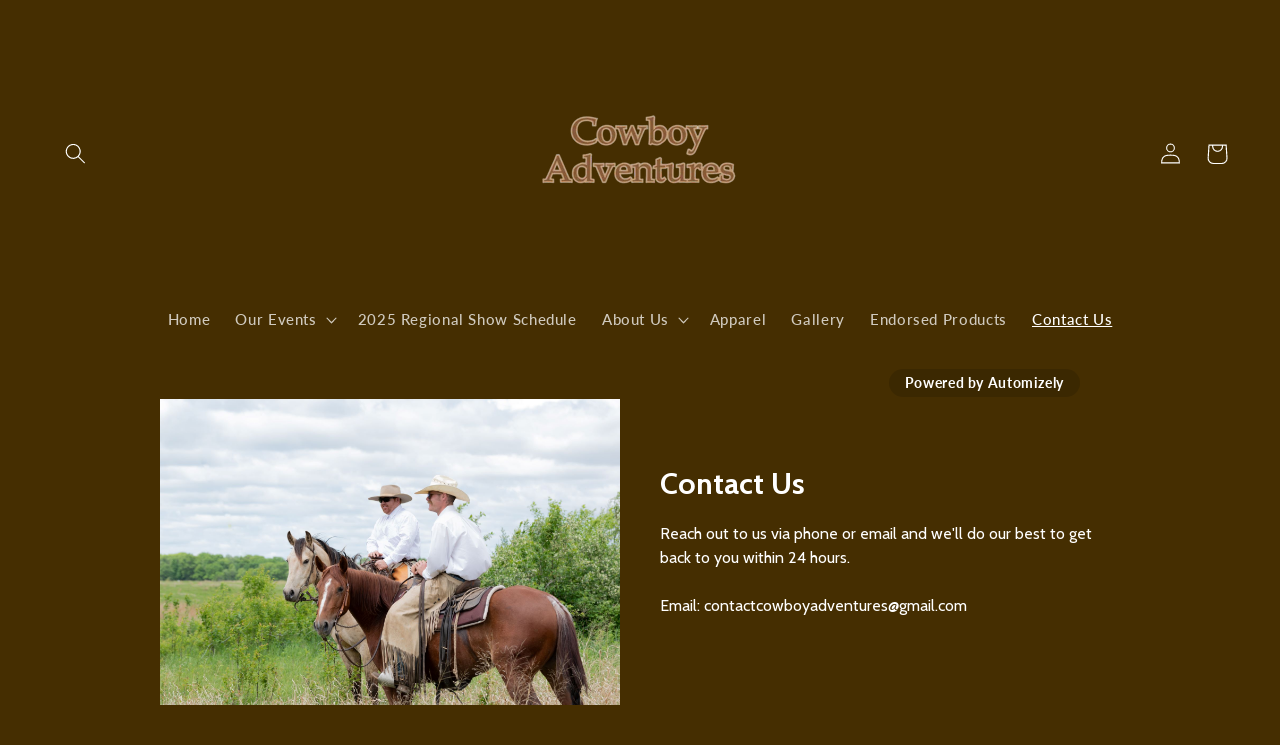

--- FILE ---
content_type: text/css
request_url: https://www.cowboy-adventures.com/cdn/shop/t/1/assets/automizely.aaa6f207.css?v=128074190065678039391647300055
body_size: 10674
content:
.automizely_page_builder_wrapper{background:var(--apb--bg-color)}.apb_reset{font-weight:400;margin:0;padding:0;line-height:normal;letter-spacing:normal;width:100%;background:var(--apb--bg-color)}.apb_reset dl,.apb_reset dt,.apb_reset dd,.apb_reset ul,.apb_reset ol,.apb_reset li,.apb_reset pre,.apb_reset form,.apb_reset fieldset,.apb_reset input,.apb_reset p,.apb_reset blockquote,.apb_reset th,.apb_reset td{font-weight:400;margin:0;padding:0}.apb_reset h1,.apb_reset h2,.apb_reset h3,.apb_reset h4,.apb_reset h5{margin:0;padding:0}.apb_reset table{border-collapse:collapse}.apb_reset fieldset,.apb_reset img{border:0 none}.apb_reset fieldset{margin:0;padding:0}.apb_reset fieldset p{margin:0;padding:0 0 0 8px}.apb_reset legend{display:none}.apb_reset address,.apb_reset caption,.apb_reset th,.apb_reset i{font-style:normal;font-weight:400}.apb_reset input{text-indent:0}.apb_reset a{text-decoration:none;color:var(--apb--description-color);border-bottom:0;padding-bottom:0}.apb_reset a[href=""],.apb_reset a[href="#!"],.apb_reset a:not([href]){cursor:default}.apb_reset img[src=""],.apb_reset img:not([src]){opacity:0}.apb_reset p{display:block;color:var(--apb--description-color);font-family:var(--apb--font-family)}.apb_common_padding{padding:30px 20px;margin:auto}.apb_button_section{text-align:center;padding:20px 40px}.apb_button_section .apb_button_btn{border-radius:4px;padding:12px 24px;text-decoration:none;display:inline-block;line-height:20px;font-size:14px;color:var(--apb--button-color);background:var(--apb--button-background)}@media screen and (max-width: 749px){.apb_button_section{padding:20px 16px}}.mobile_screen .apb_button_section{padding:20px 16px}.apb_image_column{text-align:center;max-width:960px;margin:0 auto}.apb_image_column .apb_image_img_btn{display:block}.apb_image_section{padding:30px 40px;margin:auto;text-align:center}@media screen and (max-width: 749px){.apb_image_section{padding:20px 16px;margin:auto}}.mobile_screen .apb_image_section{padding:20px 16px;margin:auto}.apb_count_down_timer_section{padding:30px 40px}.apb_count_down_timer_section_container{max-width:960px;margin:0 auto;display:flex;position:relative;align-items:center}.apb_count_down_timer_section_mask{display:block;width:100%;height:100%;top:0;left:0;position:absolute;z-index:0}.apb_count_down_timer_section_text_container{margin:40px 0 40px 80px;width:420px;z-index:1}.apb_count_down_timer_section_text_header{font-weight:700;font-size:24px;line-height:30px;text-align:left;margin-bottom:10px}.apb_count_down_timer_section_text_description{display:inline-block;font-size:16px;line-height:24px;text-align:left;color:var(--apb--countdown-color)}.apb_count_down_timer_section_text_description p{color:inherit}.apb_count_down_timer_section_text_description a{text-decoration:underline;color:inherit}.apb_count_down_timer_section_time_container{margin:30px 80px 30px 60px;width:320px;display:flex;justify-content:end;flex-direction:row;z-index:1}.apb_count_down_timer_section_time_data_split{display:inline-block;color:#fff;width:20px;line-height:54px;font-size:36px;text-align:center;vertical-align:middle;font-family:"system-ui"}.apb_count_down_timer_section_time_desc{margin-top:4px;text-align:center}.apb_count_down_timer_bottom{flex-direction:column;text-align:center}.apb_count_down_timer_bottom .apb_count_down_timer_section_text_container{width:880px;margin-top:30px;margin-left:0;margin-bottom:20px}.apb_count_down_timer_bottom .apb_count_down_timer_section_text_container .apb_count_down_timer_section_text_header{font-weight:700;text-align:center;margin-bottom:10px}.apb_count_down_timer_bottom .apb_count_down_timer_section_text_description{text-align:center;color:var(--apb--countdown-color)}.apb_count_down_timer_bottom .apb_count_down_timer_section_text_description a{text-decoration:underline;color:inherit}.apb_count_down_timer_bottom .apb_count_down_timer_section_text_description p{color:inherit}.apb_count_down_timer_bottom .apb_count_down_timer_section_time_container{margin-top:0;margin-bottom:30px;justify-content:center;z-index:1}.apb_count_down_timer_section_no_text{display:none}.apb_count_down_timer_section_time_container_no_text{margin:30px auto;z-index:1}.number_square{display:flex}.number_square_data_value{display:flex;height:60px;width:58px;border-radius:8px;padding:12px;overflow:hidden;justify-content:center;align-items:baseline;font-weight:700;font-size:30px;line-height:36px}.number_square_data_description,.number_square_data_description_not_show_mobile{margin-top:4px;text-align:center}.number_square>div:last-of-type .apb_count_down_timer_section_time_data_split{display:none}.number_square>div:last-of-type .number_square_data_value{width:86px}.number_square>div:last-of-type .number_square_data_value>span{display:inline-block;width:62px}.countdown_timer_secs_mill{font-size:18px;width:62px}@media screen and (max-width: 749px){.apb_count_down_timer_section_container{padding:20px 16px;text-align:center;flex-direction:column}.apb_count_down_timer_section_text_container{margin:0;width:311px}.apb_count_down_timer_section_text_header{text-align:center}.apb_count_down_timer_section_text_description{margin:0;font-size:14px;line-height:20px;text-align:center}.apb_count_down_timer_section_time_container{margin:10px 0 0;justify-content:center}.apb_count_down_timer_section_time_data_split{font-size:30px;line-height:34px}.apb_count_down_timer_bottom .apb_count_down_timer_section_text_container{width:311px;margin:0}.apb_count_down_timer_bottom .apb_count_down_timer_section_time_container{margin:10px 0 0;justify-content:center}.apb_count_down_timer_section_time_container_no_text{margin:0 auto}.apb_count_down_timer_section_time_desc{display:none}.time_data_last{width:64px}.number_square_data_value{height:41px;padding:6px;font-size:24px;line-height:29px;width:39px}.number_square_data_description_not_show_mobile{display:none}.number_square>div:last-of-type .number_square_data_value{width:64px}.number_square>div:last-of-type .number_square_data_value>span{display:inline-block;width:52px}.countdown_timer_secs_mill{font-size:16px;width:62px}}.mobile_screen .apb_count_down_timer_section_container{padding:20px 16px;text-align:center;flex-direction:column}.mobile_screen .apb_count_down_timer_section_text_container{margin:0;width:311px}.mobile_screen .apb_count_down_timer_section_text_header{text-align:center}.mobile_screen .apb_count_down_timer_section_text_description{margin:0;font-size:14px;line-height:20px;text-align:center}.mobile_screen .apb_count_down_timer_section_time_container{margin:10px 0 0;justify-content:center}.mobile_screen .apb_count_down_timer_section_time_data_split{font-size:30px;line-height:34px}.mobile_screen .apb_count_down_timer_bottom .apb_count_down_timer_section_text_container{width:311px;margin:0}.mobile_screen .apb_count_down_timer_bottom .apb_count_down_timer_section_time_container{margin:10px 0 0;justify-content:center}.mobile_screen .apb_count_down_timer_section_time_container_no_text{margin:0 auto}.mobile_screen .apb_count_down_timer_section_time_desc{display:none}.mobile_screen .time_data_last{width:64px}.mobile_screen .number_square_data_value{height:41px;padding:6px;font-size:24px;line-height:29px;width:39px}.mobile_screen .number_square_data_description_not_show_mobile{display:none}.mobile_screen .number_square>div:last-of-type .number_square_data_value{width:64px}.mobile_screen .number_square>div:last-of-type .number_square_data_value>span{display:inline-block;width:52px}.mobile_screen .countdown_timer_secs_mill{font-size:16px;width:62px}.apb_contact_us_form_section{margin:auto;padding:30px 40px;box-sizing:content-box}.apb_contact_us_form_section .apb_contact_us_form_row{max-width:960px;margin:auto;display:flex;flex-direction:row;color:#000}.apb_contact_us_form_section .apb_contact_us_form_row_none{pointer-events:none}.apb_contact_us_form_section .apb_contact_us_form_top_wrapper{padding-bottom:10px;max-width:100%;text-align:center}.apb_contact_us_form_section .apb_contact_us_form_left_wrapper{width:460px;text-align:left}.apb_contact_us_form_section .apb_contact_us_form_title{font-size:24px;line-height:30px;font-family:var(--apb--font-family);color:var(--apb--heading-color);font-weight:700}.apb_contact_us_form_section .apb_contact_us_form_content{margin-top:10px;font-size:16px;line-height:24px;color:#000;font-family:var(--apb--font-family);color:var(--apb--description-color)}.apb_contact_us_form_section .apb_contact_us_form_content a{text-decoration:underline}.apb_contact_us_form_section .apb_contact_us_form_bottom_wrapper{width:504px;margin:auto}.apb_contact_us_form_section .apb_contact_us_form_right_wrapper{padding-left:40px;width:500px}.apb_contact_us_form_section .apb_contact_us_form_item{margin-top:10px;width:100%}.apb_contact_us_form_section .apb_contact_us_form_first_name{width:calc((100% - 10px)/2);margin-right:10px;display:inline-block}.apb_contact_us_form_section .apb_contact_us_form_last_name{width:calc((100% - 10px)/2);display:inline-block}.apb_contact_us_form_section .apb_contact_us_form_label{line-height:20px;font-size:14px;font-family:var(--apb--font-family);color:var(--apb--description-color)}.apb_contact_us_form_section .apb_contact_us_form_label span{color:#d72c0d}.apb_contact_us_form_section .apb_contact_us_form_input{margin-top:4px;width:100%;height:40px;border-radius:4px;border:1px #ddd solid;padding-left:6px;font-family:var(--apb--font-family)}.apb_contact_us_form_section .apb_contact_us_form_select{display:block;pointer-events:initial;padding-left:12px;margin-top:4px;width:100%;height:40px;border-radius:4px;border:1px #ddd solid;-webkit-appearance:none;-moz-appearance:none;background:#fff;background-image:url([data-uri]);background-repeat:no-repeat;background-position-x:97%;background-position-y:13px}.apb_contact_us_form_section .apb_contact_us_form_textarea{font-family:auto;margin-top:4px;width:100%;height:120px;border-radius:4px;border:1px #ddd solid;resize:none;display:block;padding:6px;font-family:var(--apb--font-family)}.apb_contact_us_form_section .apb_contact_us_form_button{position:relative;margin-top:16px;width:100%;font-family:var(--apb--font-family);color:var(--apb--button-color);background:var(--apb--button-background);cursor:pointer;font-size:14px;text-align:center;vertical-align:middle;border-radius:4px;border:1px var(--apb--button-background) solid;height:46px}.apb_contact_us_form_section .apb_contact_us_form_toast:after{text-align:left;position:absolute;display:block;top:54px;left:50%;width:211px;font-size:14px;font-family:SF Pro Text;transform:translate(-50%);border-radius:4px;line-height:20px;color:#202223;box-sizing:border-box;padding:5px 9px;box-shadow:0 0 2px #0003,0 2px 10px #0000001a;background:#fff;content:"Action unavailable in preview.";z-index:1}.apb_contact_us_form_section .apb_contact_us_form_success,.apb_contact_us_form_section .apb_contact_us_form_error{margin-top:20px;width:100%;background:#f1f8f5;border:1px solid #95c9b4;border-radius:4px;padding:16px;display:flex;justify-content:flex-start}.apb_contact_us_form_section .apb_contact_us_form_error{border:1px solid #e0b3b2;background:#fff4f4}.apb_contact_us_form_section .apb_contact_us_form_success_icon,.apb_contact_us_form_section .apb_contact_us_form_error_icon{width:20px;height:20px}.apb_contact_us_form_section .apb_contact_us_form_success_text,.apb_contact_us_form_section .apb_contact_us_form_error_text{padding:0 0 0 16px;line-height:20px;font-size:14px;color:#202223;font-family:var(--apb--font-family)}@media screen and (max-width: 749px){.apb_contact_us_form_section{margin:auto;padding:16px 20px;box-sizing:content-box}.apb_contact_us_form_section .apb_contact_us_form_row{flex-direction:column!important}.apb_contact_us_form_section .apb_contact_us_form_bottom_wrapper{width:100%}.apb_contact_us_form_section .apb_contact_us_form_left_wrapper{text-align:center}.apb_contact_us_form_section .apb_contact_us_form_right_wrapper{padding-left:0}.apb_contact_us_form_section .apb_contact_us_form_first_name,.apb_contact_us_form_section .apb_contact_us_form_last_name{width:100%!important;margin-left:0}}.mobile_screen .apb_contact_us_form_section{margin:auto;padding:16px 20px;box-sizing:content-box}.mobile_screen .apb_contact_us_form_section .apb_contact_us_form_row{flex-direction:column!important}.mobile_screen .apb_contact_us_form_section .apb_contact_us_form_bottom_wrapper{width:100%}.mobile_screen .apb_contact_us_form_section .apb_contact_us_form_left_wrapper{text-align:center}.mobile_screen .apb_contact_us_form_section .apb_contact_us_form_right_wrapper{padding-left:0}.mobile_screen .apb_contact_us_form_section .apb_contact_us_form_first_name,.mobile_screen .apb_contact_us_form_section .apb_contact_us_form_last_name{width:100%!important;margin-left:0}.apb_text_section{padding:30px 40px;margin:auto;text-align:center;color:var(--apb--description-color);font-family:var(--apb--font-family)}.apb_text_section a{text-decoration:underline}@media screen and (max-width: 749px){.apb_text_section{padding:20px 16px;margin:auto}}.mobile_screen .apb_text_section{padding:20px 16px;margin:auto}.apb_faqs_section{padding:30px 40px;max-width:1040px;margin:0 auto}.apb_faqs_title{font-weight:700;font-size:30px;line-height:36px;text-align:center;margin-bottom:20px;color:var(--apb--heading-color)}@media screen and (max-width: 749px){.apb_faqs_section{padding:20px 16px}.apb_faqs_title{font-size:24px;line-height:29px}}.mobile_screen .apb_faqs_section{padding:20px 16px}.mobile_screen .apb_faqs_title{font-size:24px;line-height:29px}.apb_product_list_section{max-width:1040px;padding:30px 40px;text-align:center;margin:0 auto;color:#000}.apb_product_list_section .apb_product_list_placeholder{display:flex;flex-direction:column;width:100%;justify-content:center}.apb_product_list_section .apb_product_list_placeholder div:empty{display:initial}.apb_product_list_section .apb_product_list_placeholder .apb_placeholder_img{width:100%;display:block;margin-bottom:8px;background:#e8e9eb;border-radius:2px}.apb_product_list_section .apb_product_list_placeholder .apb_placeholder_img svg{width:100%;height:100%}.apb_product_list_section .apb_product_list_placeholder .apb_placeholder_title{width:100%;display:block;height:14px;background:#e8e9eb;border-radius:20px;margin-bottom:8px}.apb_product_list_section .apb_product_list_placeholder .apb_placeholder_price{margin:0 auto}.apb_product_list_section .apb_product_list_placeholder .apb_placeholder_price div{display:block;width:80px;height:14px;background:#e8e9eb;border-radius:20px;margin-bottom:4px}.apb_product_list_section .apb_product_list_placeholder .apb_placeholder_price div:last-of-type{margin-bottom:8px}.apb_product_list_section .apb_product_list_placeholder .apb_placeholder_add{margin:0 auto;width:140px;height:28px;background:#e8e9eb;border-radius:2px}.apb_product_list_section .apb_product_list_four_column .product_modal .apb_product_detail_information_title{max-width:143px!important}.apb_product_list_section .margin-t{margin-top:0!important}.apb_product_list_section .apb_product_detail_add_to_cart_loading div{margin:0 auto;border-color:var(--apb--button-color) var(--apb--button-color) var(--apb--button-color) transparent}.apb_product_list_section .apb_product_detail_add_to_cart_text{color:var(--apb--button-color)}.apb_product_list_section .shopify-payment-button .apb_product_detail_add_to_cart_loading div{margin:0 auto;border-color:var(--apb--button-color) var(--apb--button-color) var(--apb--button-color) transparent}.apb_product_list_section .product_modal .apb_product_detail_add_to_cart_state span{color:#44474a!important}.apb_product_list_section .product_modal .shopify-payment-button__button--branded{background:none!important;box-shadow:none!important;padding:0!important}.apb_product_list_section .product_modal .shopify-payment-button__button--branded div[role=button]{border-radius:8px}.apb_product_list_section .product_modal .shopify-payment-button__button--branded .shopify-payment-button__more-options{font-family:var(--apb--font-family)}.apb_product_list_section .apb_product_detail_price{font-size:16px;line-height:24px;font-weight:700;margin-right:8px}.apb_product_list_section .apb_product_detail_information_title{margin-bottom:4px}.apb_product_list_section .apb_product_detail_compare_price{font-size:16px;line-height:24px;font-weight:700}.apb_product_list_section .shopify-payment-button__button{width:unset!important;font-weight:400;max-height:44px;text-transform:unset!important;font-family:var(--apb--font-family)}.apb_product_list_section .apb_product_list_product_item_btn{font-family:var(--apb--font-family)}.apb_product_list_section .apb_product_list_product_wrapper{position:relative}.apb_product_list_section .apb_product_list_content{width:100%;display:flex;flex-direction:column;font-size:16px;line-height:24px}.apb_product_list_section .apb_product_list_content .apb_product_list_title{font-size:30px;line-height:36px;font-weight:700}.apb_product_list_section .apb_product_list_content .apb_product_list_description{margin-top:10px}.apb_product_list_section .apb_product_list_content .apb_product_list_description a{text-decoration:underline}.apb_product_list_section .apb_product_list_content .apb_product_list_box{margin:30px auto 0;display:grid;grid-template-columns:repeat(3,1fr);grid-column-gap:30px;grid-row-gap:30px}.apb_product_list_section .apb_product_list_content .apb_product_list_box .apb_product_list_product_item{width:100%;max-width:300px}.apb_product_list_section .apb_product_list_content .apb_product_list_box .apb_product_list_product_item .apb_product_list_product_item_image_wrapper{width:100%}.apb_product_list_section .apb_product_list_content .apb_product_list_box .apb_product_list_product_item .apb_product_list_product_item_image_wrapper .apb_product_list_product_item_image{width:100%;display:block}.apb_product_list_section .apb_product_list_content .apb_product_list_box .apb_product_list_product_item .apb_product_list_product_item_title{margin-top:8px;color:var(--apb--description-color)}.apb_product_list_section .apb_product_list_content .apb_product_list_box .apb_product_list_product_item .apb_product_list_product_item_compare_at_price{margin-top:8px;text-decoration:line-through;color:var(--apb--description-color);font-weight:700}.apb_product_list_section .apb_product_list_content .apb_product_list_box .apb_product_list_product_item .apb_product_list_product_item_price{margin-top:4px;color:var(--apb--description-color);font-weight:700}.apb_product_list_section .apb_product_list_content .apb_product_list_box .apb_product_list_product_item .apb_scrollable_area .shopify-payment-button__button{width:100%!important;margin-top:0}.apb_product_list_section .apb_product_list_content .apb_product_list_box .apb_product_list_product_item .apb_product_list_product_item_btn,.apb_product_list_section .apb_product_list_content .apb_product_list_box .apb_product_list_product_item .shopify-payment-button__button{cursor:pointer;font-size:16px;line-height:24px;margin-top:8px;display:inline-block;padding:10px 16px;min-height:44px;border-radius:8px;box-shadow:0 1px #00000014,inset 0 -1px #0003;text-decoration:none;color:var(--apb--button-color);background:var(--apb--button-background);border:none}.apb_product_list_section .apb_product_list_content .apb_product_list_box .apb_product_list_product_item .apb_product_list_product_item_btn_soldout{width:110px;height:44px;border-radius:8px;background:#fafbfb;color:#8c9196;border:1px solid #d2d5d8;font-size:16px;line-height:44px;margin:8px auto 0}.apb_product_list_section .apb_product_list_content .apb_product_list_btn_container{display:flex;justify-content:center}.apb_product_list_section .apb_product_list_content .apb_product_list_btn_container .apb_product_detail_add_to_cart_state{word-wrap:break-word;height:auto}.apb_product_list_section .apb_product_list_content .apb_product_list_btn_container .apb_product_detail_add_to_cart_state span{color:var(--apb--description-color)}.apb_product_list_section .apb_product_list_content .apb_product_list_btn_container .apb-proudct-single-variant-form .apb_product_list_product_item_btn{display:flex;justify-content:center;align-items:center;min-width:93px}.apb_product_list_section .apb_product_list_content .apb_product_list_btn_container .shopify-payment-button__button--branded{background:none!important;box-shadow:none!important;width:unset!important;padding:0!important}.apb_product_list_section .apb_product_list_content .apb_product_list_btn_container .shopify-payment-button__button--branded div[role=button]{border-radius:8px}.apb_product_list_section .apb_product_list_content .apb_product_list_btn_container .shopify-payment-button__button--branded .shopify-payment-button__more-options{font-family:var(--apb--font-family)}.apb_product_list_section .shopify-payment-button button[aria-disabled=true]{display:none}.apb_product_list_section .shopify-payment-button .shopify-payment-button__button--unbranded:not(.disabled):hover:after{outline:none}.apb_product_list_section .shopify-payment-button .shopify-payment-button__button--unbranded:after{outline:none}.apb_product_list_section .shopify-payment-button__button:hover{font-size:20px;line-height:36px;font-family:var(--apb--font-family);color:var(--apb--button-color)!important;background-color:var(--apb--button-background)!important;border-radius:8px!important;border:none!important}@media screen and (max-width: 749px){.apb_product_list_section{padding:20px 16px}.apb_product_list_section .apb_product_list_btn_container button[type=submit]{font-weight:400}.apb_product_list_section .shopify-payment-button__button{height:40px!important;font-size:14px!important;line-height:20px!important;font-weight:400;min-height:40px!important}.apb_product_list_section .margin-t{margin-top:0!important}.apb_product_list_section .apb_product_detail_price_container{margin-bottom:16px}.apb_product_list_section .apb_product_detail_price,.apb_product_list_section .apb_product_detail_compare_price{font-size:14px;line-height:20px;font-weight:700}.apb_product_list_section .apb_product_list_product_item_btn{min-height:40px!important;max-height:unset!important}.apb_product_list_section .apb_product_list_content{font-size:14px;line-height:20px}.apb_product_list_section .apb_product_list_content .apb_product_list_title{font-size:24px;line-height:30px}.apb_product_list_section .apb_product_list_content .apb_product_list_description{margin-top:10px}.apb_product_list_section .apb_product_list_content .apb_product_list_box{margin:20px auto 0;grid-template-columns:repeat(2,1fr)!important;grid-row-gap:20px}.apb_product_list_section .apb_product_list_content .apb_product_list_product_item_btn_soldout{height:40px!important;font-size:14px!important;line-height:40px!important;width:110px!important}.apb_product_list_section .apb_product_list_product_item_btn{font-size:14px!important;line-height:20px!important}}.mobile_screen .apb_product_list_section{padding:20px 16px}.mobile_screen .apb_product_list_section .apb_product_list_btn_container button[type=submit]{font-weight:400}.mobile_screen .apb_product_list_section .shopify-payment-button__button{height:40px!important;font-size:14px!important;line-height:20px!important;font-weight:400;min-height:40px!important}.mobile_screen .apb_product_list_section .margin-t{margin-top:0!important}.mobile_screen .apb_product_list_section .apb_product_detail_price_container{margin-bottom:16px}.mobile_screen .apb_product_list_section .apb_product_detail_price,.mobile_screen .apb_product_list_section .apb_product_detail_compare_price{font-size:14px;line-height:20px;font-weight:700}.mobile_screen .apb_product_list_section .apb_product_list_product_item_btn{min-height:40px!important;max-height:unset!important}.mobile_screen .apb_product_list_section .apb_product_list_content{font-size:14px;line-height:20px}.mobile_screen .apb_product_list_section .apb_product_list_content .apb_product_list_title{font-size:24px;line-height:30px}.mobile_screen .apb_product_list_section .apb_product_list_content .apb_product_list_description{margin-top:10px}.mobile_screen .apb_product_list_section .apb_product_list_content .apb_product_list_box{margin:20px auto 0;grid-template-columns:repeat(2,1fr)!important;grid-row-gap:20px}.mobile_screen .apb_product_list_section .apb_product_list_content .apb_product_list_product_item_btn_soldout{height:40px!important;font-size:14px!important;line-height:40px!important;width:110px!important}.mobile_screen .apb_product_list_section .apb_product_list_product_item_btn{font-size:14px!important;line-height:20px!important}.apb_product_detail_section .apb_product_detail_description{font-size:16px;line-height:24px;color:var(--apb--description-color);font-family:var(--apb--font-family);text-align:left}.apb_product_detail_section .apb_product_detail_description img{max-width:100%}.apb_product_detail_section .apb_product_detail_description ol,.apb_product_detail_section .apb_product_detail_description ul{margin:0 0 17.5px 35px}.apb_product_detail_section .apb_product_detail_description li{list-style:inherit}.apb_product_detail_section .apb_product_detail_description a{color:var(--apb--button-background);text-decoration:underline}.apb_product_detail_section .apb_product_detail_description h1,.apb_product_detail_section .apb_product_detail_description h2,.apb_product_detail_section .apb_product_detail_description h3,.apb_product_detail_section .apb_product_detail_description h4,.apb_product_detail_section .apb_product_detail_description h5,.apb_product_detail_section .apb_product_detail_description h6{margin:0;padding:0;font-family:var(--apb--font-family);text-transform:none;letter-spacing:normal}.apb_product_detail_section .apb_product_detail_description h1{line-height:68px;font-size:52px}.apb_product_detail_section .apb_product_detail_description h2{line-height:52px;font-size:36px}.apb_product_detail_section .apb_product_detail_description h3{line-height:40px;font-size:28px}.apb_product_detail_section .apb_product_detail_description h4{line-height:36px;font-size:20px}.apb_product_detail_section .apb_product_detail_description h5{line-height:24px;font-size:16px}.apb_product_detail_section .apb_product_detail_description h6{line-height:24px;font-size:15px}@media screen and (max-width: 749px){.apb_product_detail_section .apb_product_detail_description h1{line-height:48px;font-size:32px}.apb_product_detail_section .apb_product_detail_description h2{line-height:44px;font-size:28px}.apb_product_detail_section .apb_product_detail_description h3{line-height:36px;font-size:24px}.apb_product_detail_section .apb_product_detail_description h4{line-height:28px;font-size:20px}.apb_product_detail_section .apb_product_detail_description h5{line-height:24px;font-size:16px}.apb_product_detail_section .apb_product_detail_description h6{line-height:24px;font-size:14px}}.mobile_screen .apb_product_detail_section .apb_product_detail_description h1{line-height:48px;font-size:32px}.mobile_screen .apb_product_detail_section .apb_product_detail_description h2{line-height:44px;font-size:28px}.mobile_screen .apb_product_detail_section .apb_product_detail_description h3{line-height:36px;font-size:24px}.mobile_screen .apb_product_detail_section .apb_product_detail_description h4{line-height:28px;font-size:20px}.mobile_screen .apb_product_detail_section .apb_product_detail_description h5{line-height:24px;font-size:16px}.mobile_screen .apb_product_detail_section .apb_product_detail_description h6{line-height:24px;font-size:14px}.apb_product_detail_section{max-width:1040px;padding:30px 40px;margin:0 auto;color:#000}.apb_product_detail_section table td{padding:10px;border:1px solid #000}.apb_product_detail_section .apb_collapse_title{color:var(--apb--heading-color)}.apb_product_detail_section .apb_collapse_content{color:var(--apb--description-color)}.apb_product_detail_section .apb_collapse_arrow{border-top:2px solid var(--apb--heading-color);border-left:2px solid var(--apb--heading-color)}.apb_product_detail_section .tab_right{margin-top:18px}.apb_product_detail_section .tab_bottom{margin-top:48px}.apb_product_detail_section .apb_collapse_title_container{padding-left:0;padding-right:0}.apb_product_detail_section .apb_collapse_container:first-of-type .apb_collapse_title_container{padding-top:6px}.apb_product_detail_section .apb_collapse_content{padding:0 0 20px}.apb_product_detail_content{width:100%;display:flex;justify-content:center;align-items:flex-start}.apb_product_detail_placeholder{width:100%;padding:30px 16px;background:#eaeaea}.apb_product_detail_placeholder_row{display:flex;align-items:center;width:100%;height:100%;flex-direction:column}.apb_product_detail_placeholder_title{font-family:var(--apb--normal-font);font-style:normal;font-weight:700;font-size:16px;line-height:24px}.apb_product_detail_placeholder_content{margin-top:8px;font-family:var(--apb--normal-font);font-style:normal;font-weight:400;font-size:16px;line-height:24px;text-align:center}.apb_product_detail_placeholder_button{margin-top:17px;background:#fff;border:1px solid #afb2b6;border-radius:4px;height:36px;width:130px;display:flex;align-items:center;justify-content:center;font-family:var(--apb--normal-font);font-style:normal;font-weight:400;font-size:14px;line-height:36px;color:#202223;cursor:pointer}.apb_product_detail_split_div{width:0;margin:0 14px}.apb_product_detail_media_pc_image_mobile_image .apb_product_detail_point_list_control_name{display:none}.apb_product_detail_media_pc_image_mobile_image .apb_product_detail_img_list_control_name{display:block}.apb_product_detail_media_pc_dot_mobile_dot .apb_product_detail_point_list_control_name{display:flex}.apb_product_detail_media_pc_dot_mobile_dot .apb_product_detail_img_list_control_name,.apb_product_detail_media_pc_image_mobile_dot .apb_product_detail_point_list_control_name{display:none}.apb_product_detail_media_pc_image_mobile_dot .apb_product_detail_img_list_control_name{display:block}.apb_product_detail_media_pc_dot_mobile_image .apb_product_detail_point_list_control_name{display:flex}.apb_product_detail_media_pc_dot_mobile_image .apb_product_detail_img_list_control_name,.apb_product_detail_img_list_hidden_desktop .apb_product_detail_point_list_control_name,.apb_product_detail_img_list_hidden_desktop .apb_product_detail_img_list_control_name{display:none}.apb_product_detail_img_container_preview{position:relative;background:#fafbfc}.apb_product_detail_img_container_left{width:468px;display:flex;justify-content:center;flex-direction:row-reverse}.apb_product_detail_img_container_left a{width:100%;background:#fafbfc}.apb_product_detail_img_container_left video{width:100%;height:460px;background:#000}.apb_product_detail_img_container_bottom{width:468px;display:flex;justify-content:center;flex-direction:column}.apb_product_detail_img_container_bottom a{width:100%;background:#fafbfc}.apb_product_detail_img_container_bottom video{width:100%;height:460px;background:#000}.apb_product_detail_img_feature{object-fit:contain;background-color:#fafbfc}.apb_product_detail_img_list_item[data-section-id]{padding:0}.apb_product_detail_img_rectangle_left{width:402px!important;height:536px!important;object-fit:contain;background-color:#fafbfc}.apb_product_detail_img_rectangle_bottom{width:468px!important;height:624px!important;object-fit:contain;background-color:#fafbfc}.apb_product_detail_img_square_left{width:402px!important;height:402px!important;object-fit:contain;background-color:#fafbfc}.apb_product_detail_img_square_bottom{width:468px!important;height:468px!important;object-fit:contain;background-color:#fafbfc}.apb_product_detail_img_list_item{display:inline-block;position:relative}.apb_product_detail_img_list_last_padding_preview :nth-of-type(5){margin-right:0!important}.apb_product_detail_img_list_rectangle_left{width:58px!important;height:417px!important;margin-right:8px;font-size:0}.apb_product_detail_img_list_rectangle_left .apb_product_detail_img_list_item{width:58px!important;height:77px!important;margin-bottom:8px!important}.apb_product_detail_img_list_rectangle_bottom{width:468px!important;height:116px!important;margin-top:8px}.apb_product_detail_img_list_rectangle_bottom .apb_product_detail_img_list_item{width:87px!important;height:116px!important;margin-right:8px}.apb_product_detail_img_list_square_left{font-size:0;width:58px!important;height:322px!important;margin-right:8px;margin-top:0!important}.apb_product_detail_img_list_square_left .apb_product_detail_img_list_item{width:58px!important;height:58px!important;margin-bottom:8px!important}.apb_product_detail_img_list_square_bottom{width:468px!important;height:87px!important;margin-top:8px}.apb_product_detail_img_list_square_bottom .apb_product_detail_img_list_item{width:87px!important;height:87px!important;margin-right:8px}.apb_product_detail_swiper{margin:0 auto;position:sticky;top:30px}.apb_product_detail_swiper .main_slide{position:relative}.apb_product_detail_swiper .splide__arrow{background:#0009;width:32px;height:32px;border-radius:50%;font-size:12px}.apb_product_detail_swiper .splide__arrow svg{width:12px;height:12px;fill:#fff}.apb_product_detail_swiper .splide__arrow:disabled{display:none}.apb_product_detail_swiper .splide__track_rectangle{width:460px;height:624px}.apb_product_detail_swiper .splide__track_square{width:460px;height:460px}.apb_product_detail_swiper .splide__slide{border:0!important;background-size:contain!important}.apb_product_detail_swiper .splide__menu .splide__list .is-active{border:2px solid #3e4042!important}.apb_product_detail_swiper .splide__menu__list{font-size:0;width:100%!important;height:100%!important}.apb_product_detail_swiper .splide__arrow--prev{left:12px}.apb_product_detail_swiper .splide__arrow--next{right:12px}.apb_product_detail_swiper_container{position:relative;width:460px;height:460px;overflow:hidden;background-color:#fafbfc}.apb_product_detail_swiper_list{display:flex}.apb_product_detail_swiper_list a{width:460px;background:#fafbfc;flex-shrink:0}.apb_product_detail_swiper_list .splide__slide{height:100%!important;padding-bottom:unset!important}.apb_product_detail_swiper_img_container{position:absolute;display:inline-block;width:460px;height:460px}.apb_product_detail_swiper_img{flex-shrink:0;display:inline-block!important;width:100%;height:460px;object-fit:contain}.apb_product_detail_swiper_img iframe{width:100%;height:100%}.apb_product_detail_swiper_img video{width:100%;height:100%;background:#000}.apb_product_detail_swiper_showPrev{display:none;position:absolute;left:4px;top:210px;width:40px;height:40px;z-index:1}.apb_product_detail_swiper_showNext{display:inline-block;position:absolute;right:4px;top:210px;width:40px;height:40px;z-index:1}.apb_product_detail_swiper_menu_showPrev{position:absolute;display:none;top:22px;left:4px;width:40px;height:40px;z-index:1}.apb_product_detail_swiper_menu_showNext{display:none;position:absolute;top:22px;right:4px;width:40px;height:40px;z-index:1}.apb_product_detail_swiper_menu{overflow:hidden;width:460px;position:relative}.apb_product_detail_swiper_menu_container{padding:0;width:100%;height:100%!important;align-items:center}.apb_product_detail_swiper_menu_container :last-of-type{margin-right:0}.apb_product_detail_swiper_menu_item_wrapper{position:relative;width:82px;height:82px;flex-shrink:0}.apb_product_detail_swiper_menu_item_wrapper:hover{border:2px solid #3e4042!important}.apb_product_detail_swiper_menu_item_img{height:82px;width:82px;object-fit:contain;flex-shrink:0}.apb_product_detail_swiper_play_button{position:absolute;top:50%;left:50%;transform:translate(-50%,-50%);width:33px;height:33px;background:#0009;display:flex;align-items:center;justify-content:center;border-radius:50%;pointer-events:none}.apb_product_detail_swiper_polygon_icon{margin-left:3px;height:20px}.apb_product_detail_mask_iframe{top:0;position:absolute;width:100%;height:100%;z-index:999;display:none}.apb_product_detail_img_list_item_video_container{position:absolute;width:33px;height:33px;background:#0009;border-radius:50%;top:50%;left:50%;transform:translate(-50%,-50%);display:flex;align-items:center;justify-content:center}.apb_product_detail_img_list_item_video_icon{margin-left:3px;height:20px}.apb_product_detail_img_list_item_img{height:100%;width:100%;object-fit:contain}.apb_product_detail_information_container{width:460px;display:flex;flex-direction:column;padding:0 20px}.apb_product_detail_section .apb_product_detail_information_title{color:var(--apb--heading-color);font-size:24px;line-height:32px;font-weight:700}.apb_product_detail_section .text-l{text-align:left}.apb_product_detail_section .mobile_count_down_timer_promotion_text{display:none}.apb_product_detail_section .pc_count_down_timer_promotion_text{display:block}.apb_product_detail_information_title_container{width:100%;margin-bottom:4px}.apb_product_detail_price_container{width:100%;margin-bottom:8px}.apb_product_detail_price{display:inline-block;margin-right:12px;font-size:20px;font-weight:700;line-height:36px}.apb_product_detail_compare_price{text-decoration:line-through}.apb_product_detail_promotion_text{text-align:left;margin-bottom:24px;font-size:16px;line-height:24px;font-weight:500}.apb_product_detail_countdown_timer_container{display:flex;justify-content:center;align-items:center;margin-bottom:8px;border-radius:4px}.apb_product_detail_countdown_timer_container .number_square{display:flex}.apb_product_detail_countdown_timer_container .number_square_data_value{display:flex;font-size:12px;line-height:20px;height:24px;width:24px;padding:2px;border-radius:4px;overflow:hidden;justify-content:center;align-items:baseline}.apb_product_detail_countdown_timer_container .number_square div:last-of-type .apb_product_detail_countdown_timer_data_split{display:none}.apb_product_detail_countdown_timer_container .number_square div:last-of-type .number_square_data_value{width:40px;text-align:center}.apb_product_detail_countdown_timer_container .number_square .countdown_timer_secs_mill{font-size:11px;width:62px}.apb_product_detail_countdown_timer_description{margin:10px 20px;width:264px;text-align:left;line-height:20px;font-size:12px;font-weight:500}.apb_product_detail_countdown_timer{margin:8px 20px 8px 0;display:flex;width:136px;justify-content:end}.apb_product_detail_countdown_timer_no_text{display:flex;width:136px;margin:8px 0;justify-content:center}.apb_product_detail_countdown_timer_data_split{display:inline-block;color:#fff;width:8px;line-height:20px;font-size:20px;text-align:center;vertical-align:middle;font-family:"system-ui"}.apb_product_detail_options_group{min-width:60px;display:flex;flex-direction:row;flex-wrap:wrap}.apb_product_detail_options_group select::-ms-expand{display:none}.apb_product_detail_options_group .button_options{width:100%;text-align:left}.apb_product_detail_options_group .apb_product_detail_button_variant{cursor:pointer;display:inline-block;padding:8px 16px;border-radius:8px;border:1px solid rgba(0,0,0,.08);color:var(--apb--description-color);font-size:12px;line-height:20px;margin:0 8px 8px 0;font-family:var(--apb--font-family);font-style:normal;font-weight:500}.apb_product_detail_options_group .active{color:var(--apb--button-color);background-color:var(--apb--button-background)}.apb_product_detail_options_group .button_variant_input{display:none}.apb_product_detail_option_container{color:var(--apb--description-color);margin-bottom:24px;width:calc((100% - 26px)/2)}.apb_product_detail_option_container select{width:100%;color:var(--apb--description-color);font-family:var(--apb--font-family);-webkit-appearance:none;-moz-appearance:none;background:transparent;background-image:url([data-uri]);background-repeat:no-repeat;background-position-x:96%;background-position-y:12px;border:1px solid var(--apb--description-color);padding:0 28px 0 12px;overflow:hidden;text-overflow:ellipsis;white-space:nowrap;font-size:14px;line-height:20px}.apb_product_detail_option_container select:focus-visible{outline:-webkit-focus-ring-color auto 1px;outline-offset:0}.apb_product_detail_option_container:first-of-type{margin-right:26px}.apb_product_detail_option_container:nth-of-type(3){width:100%}.apb_product_detail_option_container:nth-of-type(3) select{width:100%;background-position-x:98%}.apb_product_detail_option{height:36px;display:inline-block;box-shadow:0 1px #0000000d;border-radius:4px;border:1px #babfc3 solid;opacity:1}.apb_product_detail_option_description{text-align:left;margin-bottom:8px}.apb_product_detail_option_description span{font-size:20px;font-weight:700;line-height:28px}.apb_product_detail_white{color:#000;border:1px solid #000;background:#fff}.apb_product_detail_add_to_cart_sold_out{font-family:var(--apb--font-family);color:#8c9196;background-color:#fafbfb;font-size:16px;line-height:36px;font-weight:700;width:100%;height:52px;border:1px solid #d2d5d8;border-radius:8px}.apb_product_detail_add_to_cart_loading{position:relative;width:20px;height:20px;display:none;margin:0 auto}.apb_product_detail_add_to_cart_loading div{box-sizing:border-box;display:block;position:absolute;width:20px;height:20px;border:3px solid #fff;border-radius:50%;animation:loading 1s cubic-bezier(0,0,1,1) infinite;border-color:var(--apb--button-background) var(--apb--button-background) var(--apb--button-background) transparent}@keyframes loading{0%{transform:rotate(0)}to{transform:rotate(360deg)}}.apb_product_detail_add_to_cart_state{height:20px;text-align:left;font-size:14px;margin-top:8px;display:none}.apb_product_detail_add_to_cart_state img{width:20px;height:20px}.apb_product_detail_add_to_cart_state span{margin-left:8px;display:inline-block;vertical-align:middle;line-height:20px;font-family:var(--apb--normal-font)}.apb_product_detail_action_btn,.shopify-payment-button__button{font-size:16px;line-height:24px;font-weight:700;border:0;width:100%;height:52px;box-shadow:0 1px #0000000d;font-family:var(--apb--font-family);cursor:pointer;border-radius:8px;text-transform:unset!important}.apb_product_detail_first_btn,.apb_product_detail_section .shopify-payment-button__button,.apb_product_detail_information_container .apb_product_detail_section .shopify-payment-button__button:hover{font-size:16px;line-height:24px;font-weight:700;font-family:var(--apb--font-family);width:100%!important;color:var(--apb--button-color)!important;background-color:var(--apb--button-background)!important;border-radius:8px!important;border:none!important;margin-top:0}.apb_product_detail_first_btn .apb_product_detail_add_to_cart_loading div{border-color:var(--apb--button-color) var(--apb--button-color) var(--apb--button-color) transparent}.apb_product_detail_section .shopify-payment-button__button--branded div[role=button]{border-radius:8px}.apb_product_detail_section .shopify-payment-button__button--unbranded:after{outline:none!important}.apb_product_detail_section .shopify-payment-button__button--unbranded{padding:0}.apb_product_detail_section .shopify-payment-button{margin:0!important}.apb_product_detail_second_btn{color:var(--apb--button-background);background-color:#fff;border:1px solid var(--apb--button-background)}.margin-t{margin-top:12px}.apb_product_detail_swiper_point_list{margin:0 auto!important;position:absolute;left:0;right:0;bottom:12px;justify-content:center;width:78px;height:14px;background:#00000014;display:flex;align-items:center;border-radius:14px}.apb_product_detail_swiper_point_list li{margin:0 4px;display:inline-block;width:6px;height:6px;border-radius:50%;background:#ffffff54;transition:background-color .1s linear}.apb_product_detail_swiper_point_list .apb_product_detail_swiper_point_active{background:#fffffff2!important}@media screen and (max-width: 749px){.margin-t{margin-top:16px}.apb_product_detail_action_btn,.shopify-payment-button__button{height:52px}.splide__arrow{display:none!important}.apb_product_detail_add_to_cart_sold_out{height:52px}.apb_product_detail_countdown_timer_container{border-radius:0;height:56px}.apb_product_detail_section{padding:16px 0!important}.apb_product_detail_section .tab_right,.apb_product_detail_section .tab_bottom{margin-top:33px}.apb_product_detail_section .tab_bottom .apb_tabs,.apb_product_detail_section .tab_bottom .apb_collapse_container{padding:0 16px}.apb_product_detail_promotion_text{padding:0 20px;font-weight:500}.apb_product_detail_content{max-width:100%;width:100%;margin:0 auto;display:flex;flex-direction:column}.apb_product_detail_placeholder{padding:20px 16px}.apb_product_detail_img_list_hidden_mobile .apb_product_detail_point_list_control_name,.apb_product_detail_img_list_hidden_mobile .apb_product_detail_img_list_control_name{display:none!important}.apb_product_detail_img_list_hidden_desktop .apb_product_detail_point_list_control_name,.apb_product_detail_img_list_hidden_desktop .apb_product_detail_img_list_control_name{display:initial}.apb_product_detail_media_pc_image_mobile_image .apb_product_detail_point_list_control_name{display:none}.apb_product_detail_media_pc_image_mobile_image .apb_product_detail_img_list_control_name{display:block}.apb_product_detail_media_pc_dot_mobile_dot .apb_product_detail_point_list_control_name{display:flex}.apb_product_detail_media_pc_dot_mobile_dot .apb_product_detail_img_list_control_name{display:none}.apb_product_detail_media_pc_image_mobile_dot .apb_product_detail_point_list_control_name{display:flex}.apb_product_detail_media_pc_image_mobile_dot .apb_product_detail_img_list_control_name,.apb_product_detail_media_pc_dot_mobile_image .apb_product_detail_point_list_control_name{display:none}.apb_product_detail_media_pc_dot_mobile_image .apb_product_detail_img_list_control_name{display:block}.apb_product_detail_swiper{width:100%;top:0}.apb_product_detail_swiper .splide__arrow{width:30px;height:30px}.apb_product_detail_swiper .splide__track{width:100%;height:343px}.apb_product_detail_swiper .splide__menu .splide__slide .apb_product_detail_swiper_play_button{width:25px!important;height:25px!important}.apb_product_detail_swiper_container{position:relative;width:343px;height:343px;overflow:hidden}.apb_product_detail_swiper_list a{width:343px}.apb_product_detail_swiper_img{height:343px;position:relative}.apb_product_detail_swiper_img video{width:100%;height:100%}.apb_product_detail_swiper_img iframe{pointer-events:none}.apb_product_detail_swiper_menu_container{padding-right:16px!important}.apb_product_detail_swiper_polygon_icon{margin-left:3px;height:14px}.apb_product_detail_swiper_showPrev{width:30px;height:30px;top:155.5px}.apb_product_detail_swiper_showNext{width:30px;height:30px;display:inline-block;top:155.5px}.apb_product_detail_swiper_menu_showPrev,.apb_product_detail_swiper_menu_showNext{width:30px;height:30px;top:27px}.apb_product_detail_mask_iframe{display:block}.apb_product_detail_mask_iframe:empty{display:block}.apb_product_detail_img_container_preview{font-size:0;width:100%}.apb_product_detail_img_container_left,.apb_product_detail_img_container_bottom{font-size:0;display:block;width:100%;background-repeat:no-repeat;background-size:contain;background-position:center center;position:relative;overflow:hidden}.apb_product_detail_img_feature{object-fit:contain;background-color:#fafbfc}.apb_product_detail_img_rectangle_left,.apb_product_detail_img_rectangle_bottom{width:100%!important;height:500px!important}.apb_product_detail_img_square_left,.apb_product_detail_img_square_bottom{width:100%!important;height:375px!important}.apb_product_detail_single_external_video iframe{pointer-events:initial}.apb_product_detail_img_list_item{display:inline-block;position:relative}.apb_product_detail_img_list_last_padding_preview{white-space:pre}.apb_product_detail_img_list_rectangle_left{font-size:0;width:100%!important;overflow:hidden;height:96px!important;margin:8px 0 8px 16px;white-space:pre;text-align:left}.apb_product_detail_img_list_rectangle_left :nth-of-type(5){margin-right:0!important}.apb_product_detail_img_list_rectangle_left .apb_product_detail_img_list_item{width:72px!important;height:96px!important;margin-right:8px!important}.apb_product_detail_img_list_rectangle_bottom{width:100%!important;overflow:hidden;height:96px!important;margin:8px 0 8px 16px;text-align:left}.apb_product_detail_img_list_rectangle_bottom :nth-of-type(5){margin-right:0!important}.apb_product_detail_img_list_rectangle_bottom .apb_product_detail_img_list_item{width:72px!important;height:96px!important;margin-right:8px!important}.apb_product_detail_img_list_square_left{font-size:0;width:100%!important;overflow:hidden;height:72px!important;margin:8px 0 8px 16px!important;text-align:left;white-space:pre}.apb_product_detail_img_list_square_left :nth-of-type(5){margin-right:0!important}.apb_product_detail_img_list_square_left .apb_product_detail_img_list_item{width:72px!important;height:72px!important;margin-right:8px!important}.apb_product_detail_img_list_square_bottom{font-size:0;width:100%!important;overflow:hidden;height:72px!important;margin:8px 0 8px 16px!important;text-align:left;white-space:pre}.apb_product_detail_img_list_square_bottom :nth-of-type(5){margin-right:0!important}.apb_product_detail_img_list_square_bottom .apb_product_detail_img_list_item{width:72px!important;height:72px!important;margin-right:8px!important}.apb_product_detail_img_list_item_video_container{width:25px;height:25px}.apb_product_detail_img_list_item_video_icon{height:14px;margin-left:2px}.apb_product_detail_img_list_item_img{height:100%;width:100%;object-fit:contain}.apb_product_detail_information_container{margin-top:16px;padding:0 16px;width:100%}.apb_product_detail_section .apb_product_detail_information_title{line-height:36px}.apb_product_detail_section .mobile_count_down_timer_promotion_text{display:block;width:100%}.apb_product_detail_section .pc_count_down_timer_promotion_text{display:none}.apb_product_detail_countdown_timer_container{margin-bottom:16px}.apb_product_detail_countdown_timer_description{margin:8px 10px 8px 16px}.apb_product_detail_countdown_timer{margin:8px 16px 8px 0}.apb_product_detail_promotion_text{margin-top:16px;margin-bottom:-12px;font-size:15px}.apb_product_detail_price{line-height:28px}.apb_product_detail_price_container{margin-bottom:28px}.apb_product_detail_option_description{margin-bottom:16px}.apb_product_detail_option_description span{line-height:28px}.apb_product_detail_option_container{display:block;width:100%;margin:0 0 24px}.apb_product_detail_option_container:first-of-type{margin-right:0}.apb_product_detail_option_container:last-of-type{margin-bottom:20px}.apb_product_detail_option_container select{-webkit-appearance:none;-moz-appearance:none;background-image:url([data-uri]);background-repeat:no-repeat;background-position-x:97%;background-position-y:12px;border:1px solid var(--apb--description-color);padding:0 28px 0 12px;font-size:15px}.apb_product_detail_option{display:block;width:100%}}.mobile_screen .margin-t{margin-top:16px}.mobile_screen .apb_product_detail_action_btn,.mobile_screen .shopify-payment-button__button{height:52px}.mobile_screen .splide__arrow{display:none!important}.mobile_screen .apb_product_detail_add_to_cart_sold_out{height:52px}.mobile_screen .apb_product_detail_countdown_timer_container{border-radius:0;height:56px}.mobile_screen .apb_product_detail_section{padding:16px 0!important}.mobile_screen .apb_product_detail_section .tab_right,.mobile_screen .apb_product_detail_section .tab_bottom{margin-top:33px}.mobile_screen .apb_product_detail_section .tab_bottom .apb_tabs,.mobile_screen .apb_product_detail_section .tab_bottom .apb_collapse_container{padding:0 16px}.mobile_screen .apb_product_detail_promotion_text{padding:0 20px;font-weight:500}.mobile_screen .apb_product_detail_content{max-width:100%;width:100%;margin:0 auto;display:flex;flex-direction:column}.mobile_screen .apb_product_detail_placeholder{padding:20px 16px}.mobile_screen .apb_product_detail_img_list_hidden_mobile .apb_product_detail_point_list_control_name,.mobile_screen .apb_product_detail_img_list_hidden_mobile .apb_product_detail_img_list_control_name{display:none!important}.mobile_screen .apb_product_detail_img_list_hidden_desktop .apb_product_detail_point_list_control_name,.mobile_screen .apb_product_detail_img_list_hidden_desktop .apb_product_detail_img_list_control_name{display:initial}.mobile_screen .apb_product_detail_media_pc_image_mobile_image .apb_product_detail_point_list_control_name{display:none}.mobile_screen .apb_product_detail_media_pc_image_mobile_image .apb_product_detail_img_list_control_name{display:block}.mobile_screen .apb_product_detail_media_pc_dot_mobile_dot .apb_product_detail_point_list_control_name{display:flex}.mobile_screen .apb_product_detail_media_pc_dot_mobile_dot .apb_product_detail_img_list_control_name{display:none}.mobile_screen .apb_product_detail_media_pc_image_mobile_dot .apb_product_detail_point_list_control_name{display:flex}.mobile_screen .apb_product_detail_media_pc_image_mobile_dot .apb_product_detail_img_list_control_name,.mobile_screen .apb_product_detail_media_pc_dot_mobile_image .apb_product_detail_point_list_control_name{display:none}.mobile_screen .apb_product_detail_media_pc_dot_mobile_image .apb_product_detail_img_list_control_name{display:block}.mobile_screen .apb_product_detail_swiper{width:100%;top:0}.mobile_screen .apb_product_detail_swiper .splide__arrow{width:30px;height:30px}.mobile_screen .apb_product_detail_swiper .splide__track{width:100%;height:343px}.mobile_screen .apb_product_detail_swiper .splide__menu .splide__slide .apb_product_detail_swiper_play_button{width:25px!important;height:25px!important}.mobile_screen .apb_product_detail_swiper_container{position:relative;width:343px;height:343px;overflow:hidden}.mobile_screen .apb_product_detail_swiper_list a{width:343px}.mobile_screen .apb_product_detail_swiper_img{height:343px;position:relative}.mobile_screen .apb_product_detail_swiper_img video{width:100%;height:100%}.mobile_screen .apb_product_detail_swiper_img iframe{pointer-events:none}.mobile_screen .apb_product_detail_swiper_menu_container{padding-right:16px!important}.mobile_screen .apb_product_detail_swiper_polygon_icon{margin-left:3px;height:14px}.mobile_screen .apb_product_detail_swiper_showPrev{width:30px;height:30px;top:155.5px}.mobile_screen .apb_product_detail_swiper_showNext{width:30px;height:30px;display:inline-block;top:155.5px}.mobile_screen .apb_product_detail_swiper_menu_showPrev,.mobile_screen .apb_product_detail_swiper_menu_showNext{width:30px;height:30px;top:27px}.mobile_screen .apb_product_detail_mask_iframe{display:block}.mobile_screen .apb_product_detail_mask_iframe:empty{display:block}.mobile_screen .apb_product_detail_img_container_preview{font-size:0;width:100%}.mobile_screen .apb_product_detail_img_container_left,.mobile_screen .apb_product_detail_img_container_bottom{font-size:0;display:block;width:100%;background-repeat:no-repeat;background-size:contain;background-position:center center;position:relative;overflow:hidden}.mobile_screen .apb_product_detail_img_feature{object-fit:contain;background-color:#fafbfc}.mobile_screen .apb_product_detail_img_rectangle_left,.mobile_screen .apb_product_detail_img_rectangle_bottom{width:100%!important;height:500px!important}.mobile_screen .apb_product_detail_img_square_left,.mobile_screen .apb_product_detail_img_square_bottom{width:100%!important;height:375px!important}.mobile_screen .apb_product_detail_single_external_video iframe{pointer-events:initial}.mobile_screen .apb_product_detail_img_list_item{display:inline-block;position:relative}.mobile_screen .apb_product_detail_img_list_last_padding_preview{white-space:pre}.mobile_screen .apb_product_detail_img_list_rectangle_left{font-size:0;width:100%!important;overflow:hidden;height:96px!important;margin:8px 0 8px 16px;white-space:pre;text-align:left}.mobile_screen .apb_product_detail_img_list_rectangle_left :nth-of-type(5){margin-right:0!important}.mobile_screen .apb_product_detail_img_list_rectangle_left .apb_product_detail_img_list_item{width:72px!important;height:96px!important;margin-right:8px!important}.mobile_screen .apb_product_detail_img_list_rectangle_bottom{width:100%!important;overflow:hidden;height:96px!important;margin:8px 0 8px 16px;text-align:left}.mobile_screen .apb_product_detail_img_list_rectangle_bottom :nth-of-type(5){margin-right:0!important}.mobile_screen .apb_product_detail_img_list_rectangle_bottom .apb_product_detail_img_list_item{width:72px!important;height:96px!important;margin-right:8px!important}.mobile_screen .apb_product_detail_img_list_square_left{font-size:0;width:100%!important;overflow:hidden;height:72px!important;margin:8px 0 8px 16px!important;text-align:left;white-space:pre}.mobile_screen .apb_product_detail_img_list_square_left :nth-of-type(5){margin-right:0!important}.mobile_screen .apb_product_detail_img_list_square_left .apb_product_detail_img_list_item{width:72px!important;height:72px!important;margin-right:8px!important}.mobile_screen .apb_product_detail_img_list_square_bottom{font-size:0;width:100%!important;overflow:hidden;height:72px!important;margin:8px 0 8px 16px!important;text-align:left;white-space:pre}.mobile_screen .apb_product_detail_img_list_square_bottom :nth-of-type(5){margin-right:0!important}.mobile_screen .apb_product_detail_img_list_square_bottom .apb_product_detail_img_list_item{width:72px!important;height:72px!important;margin-right:8px!important}.mobile_screen .apb_product_detail_img_list_item_video_container{width:25px;height:25px}.mobile_screen .apb_product_detail_img_list_item_video_icon{height:14px;margin-left:2px}.mobile_screen .apb_product_detail_img_list_item_img{height:100%;width:100%;object-fit:contain}.mobile_screen .apb_product_detail_information_container{margin-top:16px;padding:0 16px;width:100%}.mobile_screen .apb_product_detail_section .apb_product_detail_information_title{line-height:36px}.mobile_screen .apb_product_detail_section .mobile_count_down_timer_promotion_text{display:block;width:100%}.mobile_screen .apb_product_detail_section .pc_count_down_timer_promotion_text{display:none}.mobile_screen .apb_product_detail_countdown_timer_container{margin-bottom:16px}.mobile_screen .apb_product_detail_countdown_timer_description{margin:8px 10px 8px 16px}.mobile_screen .apb_product_detail_countdown_timer{margin:8px 16px 8px 0}.mobile_screen .apb_product_detail_promotion_text{margin-top:16px;margin-bottom:-12px;font-size:15px}.mobile_screen .apb_product_detail_price{line-height:28px}.mobile_screen .apb_product_detail_price_container{margin-bottom:28px}.mobile_screen .apb_product_detail_option_description{margin-bottom:16px}.mobile_screen .apb_product_detail_option_description span{line-height:28px}.mobile_screen .apb_product_detail_option_container{display:block;width:100%;margin:0 0 24px}.mobile_screen .apb_product_detail_option_container:first-of-type{margin-right:0}.mobile_screen .apb_product_detail_option_container:last-of-type{margin-bottom:20px}.mobile_screen .apb_product_detail_option_container select{-webkit-appearance:none;-moz-appearance:none;background-image:url([data-uri]);background-repeat:no-repeat;background-position-x:97%;background-position-y:12px;border:1px solid var(--apb--description-color);padding:0 28px 0 12px;font-size:15px}.mobile_screen .apb_product_detail_option{display:block;width:100%}.apb_customer_form_section{padding:30px 40px;margin:auto;text-align:center}.apb_customer_form_section .apb_customer_form_head{font-size:24px;font-style:normal;font-weight:700;line-height:30px;letter-spacing:0px;text-align:center;margin:0;color:var(--apb--heading-color);font-family:var(--apb--font-family);padding-bottom:10px}.apb_customer_form_section .apb_customer_form_description{font-size:16px;font-style:normal;font-weight:400;line-height:24px;letter-spacing:0px;text-align:center;margin:0;padding-bottom:20px;color:var(--apb--description-color);font-family:var(--apb--font-family)}.apb_customer_form_section .apb_customer_form_description a{text-decoration:underline}.apb_customer_form_section .apb_customer_form_coupon_head{font-size:24px;font-style:normal;font-weight:700;line-height:30px;letter-spacing:0px;text-align:center;margin:0;color:var(--apb--heading-color);font-family:var(--apb--font-family);padding-bottom:10px}.apb_customer_form_section .apb_customer_form_coupon_description{font-size:16px;font-style:normal;font-weight:400;line-height:24px;letter-spacing:0px;text-align:center;margin:0;padding-bottom:20px;color:var(--apb--description-color);font-family:var(--apb--font-family)}.apb_customer_form_section .apb_customer_form_formwrapper{position:relative;max-width:560px;margin:auto}.apb_customer_form_section .apb_customer_form_input{width:100%;max-width:560px;height:46px;background:#fff;color:#000;border:1px solid #ddd;border-radius:4px;font-size:14px;text-indent:12px;margin:0 auto 16px;font-family:var(--apb--font-family)}.apb_customer_form_section .apb_customer_form_submit_button{cursor:pointer;max-width:560px;width:100%;display:block;background:#000;border-radius:4px;color:#fff;height:46px;border:0;position:relative;margin:0 auto;font-family:var(--apb--font-family)}.apb_customer_form_section .apb-customer_form_button_toast:after{text-align:left;position:absolute;display:block;top:54px;left:50%;width:203px;height:50px;font-size:14px;font-family:SF Pro Text;transform:translate(-50%);border-radius:4px;line-height:20px;color:#202223;box-sizing:border-box;padding:5px 9px;box-shadow:0 0 2px #0003,0 2px 10px #0000001a;background:#fff;content:"Subscription is unavailable in preview.";z-index:1}.apb_customer_form_section .apb_customer_form_input_placeholder{pointer-events:none}.apb_customer_form_section .apb_customer_form_banner{width:100%;max-width:560px;margin:auto auto 20px;text-align:left;height:52px}.apb_customer_form_section .apb_customer_form_banner_success{display:none;background:#f1f8f5;border:1px solid #95c9b4;border-radius:4px}.apb_customer_form_section .apb_customer_form_banner_icon{display:inline-block;width:20px;height:20px;margin:16px}.apb_customer_form_section .apb_customer_form_banner_failed{display:none;background:#fff4f4;border:1px solid #e0b3b2;border-radius:4px}.apb_customer_form_section .apb_customer_form_banner_description{width:420px;margin:0;padding:16px 32px 16px 0;font-family:Arial;font-style:normal;font-weight:400;font-size:14px;line-height:20px;display:inline-block;color:#000;vertical-align:top}.apb_customer_form_section .apb_customer_form_countdown_timer_container{margin:0 0 20px}.apb_customer_form_section .apb_customer_form_countdown_timer_container .number_square{display:flex;justify-content:center;width:320px;margin:0 auto}.apb_customer_form_section .apb_customer_form_countdown_timer_container .apb_count_down_timer_section_time_data_split{color:var(--apb--description-color)}.apb_customer_form_section .number_square_data_description{color:var(--apb--description-color);font-family:var(--apb--font-family)}.apb_customer_form_coupon{text-align:center}.apb_customer_form_coupon_wrapper{max-width:560px;text-align:center;display:flex;align-items:center;justify-content:flex-start;width:100%;height:46px;margin:auto auto 16px;border-radius:8px;background:radial-gradient(circle at left bottom,transparent 7px,#ffffff 0) top left/70% 50% no-repeat,radial-gradient(circle at left top,transparent 7px,#ffffff 0) bottom left/70% 50% no-repeat,radial-gradient(circle at right bottom,transparent 7px,#ffffff 0) top right/40% 50% no-repeat,radial-gradient(circle at right top,transparent 7px,#ffffff 0) bottom right/40% 50% no-repeat;filter:drop-shadow(0px 0px 1px rgba(0,0,0,.3));font-size:16px;padding:12px 18px}.apb_customer_form_coupon_code{background-color:#fff;flex:1;text-align:left;overflow:hidden;text-overflow:ellipsis;white-space:nowrap;color:#000;border:none}.apb_customer_form_coupon_code:focus{outline:0;box-shadow:none}.apb_customer_form_coupon_code:focus{outline:0}.apb_customer_form_coupon_copy{cursor:pointer;display:flex;padding-left:12px;justify-content:flex-end;color:#2c6ecb;border-left:1px dashed rgba(46,52,56,.5);font-size:14px;line-height:20px}.apb_customer_form_coupon_button{margin:auto;cursor:pointer;max-width:560px;width:100%;display:block;background:#000;border-radius:4px;color:#fff;height:46px;border:0;font-family:var(--apb--font-family)}@media screen and (max-width: 749px){.apb_customer_form_section{padding:20px 16px;margin:auto;text-align:center}.apb_customer_form_section .apb_customer_form_head{font-size:18px;font-style:normal;font-weight:700;line-height:23px;letter-spacing:0px;text-align:center;margin:0;padding-bottom:10px}.apb_customer_form_section .apb_customer_form_description{font-size:14px;font-style:normal;font-weight:400;line-height:20px;letter-spacing:0px;text-align:center;margin:0;padding-bottom:10px}.apb_customer_form_section .apb_customer_form_coupon_head{font-size:18px;font-style:normal;font-weight:700;line-height:23px;letter-spacing:0px;text-align:center;margin:0;padding-bottom:10px}.apb_customer_form_section .apb_customer_form_coupon_description{font-size:14px;font-style:normal;font-weight:400;line-height:20px;letter-spacing:0px;text-align:center;margin:0;padding-bottom:10px}.apb_customer_form_section .apb_customer_form_input{width:100%;max-width:343px;height:46px;background:#fff;border:1px solid #ddd;border-radius:4px;font-size:14px;margin-bottom:10px}.apb_customer_form_section .apb_customer_form_submit_button{max-width:343px;width:100%;display:block;background:#000;border-radius:4px;color:#fff;height:46px;border:0;position:relative;margin:0 auto}.apb_customer_form_section .apb_customer_form_banner{width:100%;max-width:343px;margin:auto auto 10px;text-align:left}.apb_customer_form_section .apb_customer_form_banner_description{max-width:259px}.apb_customer_form_coupon_wrapper{margin-bottom:10px}}.mobile_screen .apb_customer_form_section{padding:20px 16px;margin:auto;text-align:center}.mobile_screen .apb_customer_form_section .apb_customer_form_head{font-size:18px;font-style:normal;font-weight:700;line-height:23px;letter-spacing:0px;text-align:center;margin:0;padding-bottom:10px}.mobile_screen .apb_customer_form_section .apb_customer_form_description{font-size:14px;font-style:normal;font-weight:400;line-height:20px;letter-spacing:0px;text-align:center;margin:0;padding-bottom:10px}.mobile_screen .apb_customer_form_section .apb_customer_form_coupon_head{font-size:18px;font-style:normal;font-weight:700;line-height:23px;letter-spacing:0px;text-align:center;margin:0;padding-bottom:10px}.mobile_screen .apb_customer_form_section .apb_customer_form_coupon_description{font-size:14px;font-style:normal;font-weight:400;line-height:20px;letter-spacing:0px;text-align:center;margin:0;padding-bottom:10px}.mobile_screen .apb_customer_form_section .apb_customer_form_input{width:100%;max-width:343px;height:46px;background:#fff;border:1px solid #ddd;border-radius:4px;font-size:14px;margin-bottom:10px}.mobile_screen .apb_customer_form_section .apb_customer_form_submit_button{max-width:343px;width:100%;display:block;background:#000;border-radius:4px;color:#fff;height:46px;border:0;position:relative;margin:0 auto}.mobile_screen .apb_customer_form_section .apb_customer_form_banner{width:100%;max-width:343px;margin:auto auto 10px;text-align:left}.mobile_screen .apb_customer_form_section .apb_customer_form_banner_description{max-width:259px}.mobile_screen .apb_customer_form_coupon_wrapper{margin-bottom:10px}.apb_image_with_text_section{margin:auto;padding:30px 40px;box-sizing:content-box}.apb_image_with_text_section .apb_image_with_text_row{max-width:960px;margin:auto;display:flex;justify-content:space-between;align-items:center}.apb_image_with_text_section .apb_image_with_text_row .apb_image_with_text_column{width:100%;display:flex;flex-direction:column;align-items:flex-start}.apb_image_with_text_section .apb_image_with_text_row .apb_image_with_text_column .apb_image_with_text_img_btn{text-align:center;border-bottom:0;width:100%}.apb_image_with_text_section .apb_image_with_text_row_reserve{flex-direction:row-reverse}.apb_image_with_text_section .apb_image_with_text_img{width:100%}.apb_image_with_text_section .apb_image_with_text_heading{font-size:30px;line-height:36px;font-weight:700}.apb_image_with_text_section .apb_image_with_text_text{width:100%;font-size:16px;line-height:24px;box-sizing:border-box;padding:20px 0}.apb_image_with_text_section .apb_image_with_text_text p{color:var(--apb--description-color);font-family:var(--apb--font-family);margin:0}.apb_image_with_text_section .apb_image_with_text_text a{text-decoration:underline}.apb_image_with_text_section .apb_image_with_text_btn{margin-top:20px;border-radius:8px;height:44px;display:block;padding:10px 20px;text-decoration:none;font-size:16px;line-height:24px;color:var(--apb--button-color);background:var(--apb--button-background)}@media screen and (max-width: 749px){.apb_image_with_text_section{width:100%;padding:20px 16px;margin:0;box-sizing:border-box}.apb_image_with_text_section .apb_image_with_text_row{flex-direction:column}.apb_image_with_text_section .apb_image_with_text_column{width:100%;align-items:center;margin:0}.apb_image_with_text_section .apb_image_with_text_row .apb_image_with_text_column{padding:0}.apb_image_with_text_section .apb_image_with_text_img{width:100%}.apb_image_with_text_section .apb_image_with_text_heading{width:100%;font-size:24px;line-height:29px;text-align:center!important;margin-top:20px}.apb_image_with_text_section .apb_image_with_text_text p{font-size:14px;line-height:20px}.apb_image_with_text_section .apb_image_with_text_btn{margin:20px auto 0}}.mobile_screen .apb_image_with_text_section{width:100%;padding:20px 16px;margin:0;box-sizing:border-box}.mobile_screen .apb_image_with_text_section .apb_image_with_text_row{flex-direction:column}.mobile_screen .apb_image_with_text_section .apb_image_with_text_column{width:100%;align-items:center;margin:0}.mobile_screen .apb_image_with_text_section .apb_image_with_text_row .apb_image_with_text_column{padding:0}.mobile_screen .apb_image_with_text_section .apb_image_with_text_img{width:100%}.mobile_screen .apb_image_with_text_section .apb_image_with_text_heading{width:100%;font-size:24px;line-height:29px;text-align:center!important;margin-top:20px}.mobile_screen .apb_image_with_text_section .apb_image_with_text_text p{font-size:14px;line-height:20px}.mobile_screen .apb_image_with_text_section .apb_image_with_text_btn{margin:20px auto 0}.apb_social_link_row{display:flex;justify-content:center;width:100%}.apb_social_link_row:not(:nth-child(1)){margin-top:10px}.apb_social_link_colum,.apb_social_link_colum img{width:36px;height:36px}.apb_social_link_colum:not(:nth-child(1)){margin-left:10px}.apb_text_columns_with_images_section{max-width:1040px;padding:30px 40px;margin:auto;text-align:center}.apb_text_columns_with_images_section .apb_text_columns_with_images_heading{font-size:30px;line-height:36px;font-weight:700}.apb_text_columns_with_images_section .apb_text_columns_with_images_description{box-sizing:border-box;padding-top:10px}.apb_text_columns_with_images_section .apb_text_columns_with_images_description p{font-size:16px;line-height:24px;color:var(--apb--description-color);font-family:var(--apb--font-family);margin:0}.apb_text_columns_with_images_section .apb_text_columns_with_images_description a{text-decoration:underline}.apb_text_columns_with_images_section .apb_text_columns_with_images_block{display:flex;flex-wrap:wrap;justify-content:center;align-items:flex-start;padding-top:14px}.apb_text_columns_with_images_section .apb_text_columns_with_images_block_container a{text-decoration:underline}.apb_text_columns_with_images_section .apb_text_columns_with_images_block_item{display:flex;width:calc((100% - 60px) / 3)}.apb_text_columns_with_images_section .apb_text_columns_with_images_block_item:nth-of-type(3n-1){margin:0 30px}.apb_text_columns_with_images_section .apb_text_columns_with_images_block_link{display:block;width:100%;font-size:0}.apb_text_columns_with_images_section .apb_text_columns_with_images_block_img_container{display:flex;justify-content:center;align-items:center;width:100%;height:300px;overflow:hidden;margin-top:16px}.apb_text_columns_with_images_section .apb_text_columns_with_images_block_img_container img{min-width:100%;min-height:100%;object-fit:cover}.apb_text_columns_with_images_section .apb_text_columns_with_images_block_title{font-size:18px;margin:16px 0 8px;font-weight:700;line-height:21px}.apb_text_columns_with_images_section .apb_text_columns_with_images_block_description p{font-size:16px;line-height:24px;margin:0}.apb_text_columns_with_images_section .apb_text_columns_with_images_block_button{display:inline-block;padding:12px 24px;border-radius:4px;margin-top:16px;text-decoration:none;font-size:14px;line-height:20px;color:var(--apb--button-color);background:var(--apb--button-background)}@media screen and (max-width: 749px){.apb_text_columns_with_images_section{padding:20px 16px}.apb_text_columns_with_images_section .apb_text_columns_with_images_heading{font-size:24px;line-height:29px}.apb_text_columns_with_images_section .apb_text_columns_with_images_description p{font-size:14px;line-height:20px}.apb_text_columns_with_images_section .apb_text_columns_with_images_description{font-size:16px;line-height:24px;box-sizing:border-box;padding-top:10px}.apb_text_columns_with_images_section .apb_text_columns_with_images_description p{color:var(--apb--description-color);font-family:var(--apb--font-family);margin:0}.apb_text_columns_with_images_section .apb_text_columns_with_images_block_item{width:calc((100% - 19px)/2);padding-top:20px}.apb_text_columns_with_images_section .apb_text_columns_with_images_block_item:nth-of-type(3n-1){margin:0}.apb_text_columns_with_images_section .apb_text_columns_with_images_block_item:nth-of-type(2n){margin-left:19px}.apb_text_columns_with_images_section .apb_text_columns_with_images_block_img_container{height:162px}.apb_text_columns_with_images_section .apb_text_columns_with_images_block_title{font-size:16px;line-height:20px}.apb_text_columns_with_images_section .apb_text_columns_with_images_block_description p{font-size:14px;line-height:20px}}.mobile_screen .apb_text_columns_with_images_section{padding:20px 16px}.mobile_screen .apb_text_columns_with_images_section .apb_text_columns_with_images_heading{font-size:24px;line-height:29px}.mobile_screen .apb_text_columns_with_images_section .apb_text_columns_with_images_description p{font-size:14px;line-height:20px}.mobile_screen .apb_text_columns_with_images_section .apb_text_columns_with_images_description{font-size:16px;line-height:24px;box-sizing:border-box;padding-top:10px}.mobile_screen .apb_text_columns_with_images_section .apb_text_columns_with_images_description p{color:var(--apb--description-color);font-family:var(--apb--font-family);margin:0}.mobile_screen .apb_text_columns_with_images_section .apb_text_columns_with_images_block_item{width:calc((100% - 19px)/2);padding-top:20px}.mobile_screen .apb_text_columns_with_images_section .apb_text_columns_with_images_block_item:nth-of-type(3n-1){margin:0}.mobile_screen .apb_text_columns_with_images_section .apb_text_columns_with_images_block_item:nth-of-type(2n){margin-left:19px}.mobile_screen .apb_text_columns_with_images_section .apb_text_columns_with_images_block_img_container{height:162px}.mobile_screen .apb_text_columns_with_images_section .apb_text_columns_with_images_block_title{font-size:16px;line-height:20px}.mobile_screen .apb_text_columns_with_images_section .apb_text_columns_with_images_block_description p{font-size:14px;line-height:20px}.apb_image_with_text_overlay_section{width:100%;background-repeat:no-repeat;background-size:cover;background-position:center center;position:relative;height:100%}.apb_image_with_text_overlay_section_img_container{position:absolute;top:0;left:0;width:100%;height:100%;display:flex;justify-content:center;align-items:center;overflow:hidden}.apb_image_with_text_overlay_section_img_container img{min-width:100%;min-height:100%;object-fit:cover}.apb_image_with_text_overlay_section .apb_image_with_text_overlay_mask{display:block;width:100%;height:100%;top:0;left:0;position:absolute;z-index:0;pointer-events:none}.apb_image_with_text_overlay_section .apb_image_with_text_overlay_row{width:100%;height:100%;overflow:hidden;top:0;left:0;position:absolute;z-index:1;display:flex;justify-content:center;align-items:center;flex-direction:column;padding:30px 40px}.apb_image_with_text_overlay_section .apb_image_with_text_overlay_row .apb_image_with_text_overlay_heading{font-weight:700;font-size:30px;line-height:36px;color:#fff;white-space:pre-line;text-align:center}.apb_image_with_text_overlay_section .apb_image_with_text_overlay_row .apb_image_with_text_overlay_description{box-sizing:border-box;padding-top:10px}.apb_image_with_text_overlay_section .apb_image_with_text_overlay_row .apb_image_with_text_overlay_description p{font-size:16px;line-height:24px;color:inherit;text-align:center;white-space:pre-line}.apb_image_with_text_overlay_section .apb_image_with_text_overlay_row .apb_image_with_text_overlay_description a{color:inherit;text-decoration:underline}.apb_image_with_text_overlay_section .apb_image_with_text_overlay_row .apb_image_with_text_overlay_button{margin-top:21px;border-radius:4px;padding:12px 24px;text-decoration:none;display:inline-block;line-height:20px;font-size:14px;height:44px;color:var(--apb--button-color);background:var(--apb--button-background)}.mobile_overlay_img{display:none}.apb_image_with_text_overlay_inset{padding:30px 40px;max-width:1040px;margin:0 auto}@media screen and (max-width: 749px){.pc_overlay_img{display:none}.mobile_overlay_img{display:block}.apb_image_with_text_overlay_inset,.apb_image_with_text_overlay_section .apb_image_with_text_overlay_row{padding:20px 16px}.apb_image_with_text_overlay_section .apb_image_with_text_overlay_heading{font-size:24px;line-height:29px}.apb_image_with_text_overlay_section .apb_image_with_text_overlay_description p{font-size:14px}}.mobile_screen .pc_overlay_img{display:none}.mobile_screen .mobile_overlay_img{display:block}.mobile_screen .apb_image_with_text_overlay_inset,.mobile_screen .apb_image_with_text_overlay_section .apb_image_with_text_overlay_row{padding:20px 16px}.mobile_screen .apb_image_with_text_overlay_section .apb_image_with_text_overlay_heading{font-size:24px;line-height:29px}.mobile_screen .apb_image_with_text_overlay_section .apb_image_with_text_overlay_description p{font-size:14px}.apb_image_gallery_section{max-width:1040px;padding:30px 40px;margin:auto;display:flex;flex-wrap:wrap;justify-content:center;align-items:center}.apb_image_gallery_section .apb_image_gallery_item{display:flex;width:calc((100% - 60px) / 3)}.apb_image_gallery_section .apb_image_gallery_item:nth-child(3n-1){margin:0 30px}.apb_image_gallery_section .apb_image_gallery_item:nth-child(n+4){margin-top:30px}.apb_image_gallery_section .apb_image_gallery_img_container{display:flex;justify-content:center;align-items:center;width:100%;height:225px;overflow:hidden}.apb_image_gallery_section .apb_image_gallery_img_container img{min-width:100%;min-height:100%;object-fit:cover}@media screen and (max-width: 749px){.apb_image_gallery_section{padding:20px 16px}.apb_image_gallery_section .apb_image_gallery_item{width:100%}.apb_image_gallery_section .apb_image_gallery_item:nth-child(3n-1){margin:0}.apb_image_gallery_section .apb_image_gallery_item:nth-child(n+2){margin-top:20px}.apb_image_gallery_section .apb_image_gallery_img_container{height:257px}}.mobile_screen .apb_image_gallery_section{padding:20px 16px}.mobile_screen .apb_image_gallery_section .apb_image_gallery_item{width:100%}.mobile_screen .apb_image_gallery_section .apb_image_gallery_item:nth-child(3n-1){margin:0}.mobile_screen .apb_image_gallery_section .apb_image_gallery_item:nth-child(n+2){margin-top:20px}.mobile_screen .apb_image_gallery_section .apb_image_gallery_img_container{height:257px}.automizely_page_builder_wrapper .apb_shopify_product_detail_section{background:#eaeaea;padding:30px 100px}.automizely_page_builder_wrapper .apb_shopify_product_detail_title{color:#000;font-size:16px;line-height:24px;font-weight:700;display:flex;align-items:center}.automizely_page_builder_wrapper .apb_shopify_product_detail_question_img{margin-left:4px;position:relative;cursor:pointer;width:16px;height:16px;top:0;left:0;background:url(https://websites.am-static.com/automizely/images/pages/statics/question-mark.svg);display:block}.automizely_page_builder_wrapper .apb_shopify_product_detail_question_img:hover:after{text-align:left;position:absolute;display:block;top:20px;left:50%;width:289px;height:69px;font-size:14px;transform:translate(-50%);border-radius:4px;line-height:20px;color:#202223;box-sizing:border-box;padding:5px 9px;font-weight:400;box-shadow:0 0 2px #0003,0 2px 10px #0000001a;background:#fff;z-index:3;content:"This is the placeholder for the default product details. On the live page, it can vary based on your store theme."}.automizely_page_builder_wrapper .apb_shopify_product_detail_tips{display:inline-block;width:20px;height:20px;font-size:0;vertical-align:sub}.automizely_page_builder_wrapper .apb_shopify_product_detail_description{font-size:14px;line-height:20px;color:#6d7175}.automizely_page_builder_wrapper .apb_shopify_product_detail_content{margin-top:16px}.automizely_page_builder_wrapper .apb_shopify_product_detail_img_box{display:inline-block;width:41.6%;padding:52px 0}.automizely_page_builder_wrapper .apb_shopify_product_detail_right{display:inline-block;width:50%;margin-left:8.3%}.automizely_page_builder_wrapper .apb_shopify_product_detail_img{display:block;margin:0 auto;width:55.8px;height:55.8px}.automizely_page_builder_wrapper .apb_shopify_product_detail_small_white{display:block;width:47.6%;height:20px;margin-bottom:24px;border-radius:4px}.automizely_page_builder_wrapper .apb_shopify_product_detail_large_white{display:block;height:20px;border-radius:4px}.automizely_page_builder_wrapper .apb_shopify_product_detail_large_white:last-of-type{margin:16px 0 24px}.automizely_page_builder_wrapper .apb_shopify_product_detail_btn{display:inline-block;width:15.7%;height:36px;border-radius:4px}.automizely_page_builder_wrapper .apb_shopify_product_detail_btn:last-of-type{margin-left:10px}.automizely_page_builder_wrapper .apb_shopify_product_detail_theme_tips{margin-top:16px;font-size:16px;color:#202223}.automizely_page_builder_wrapper .apb_shopify_product_detail_link{text-decoration:none;color:#4780d2}@media screen and (max-width: 749px){.apb_shopify_product_detail_title{font-size:14px;line-height:20px}.apb_shopify_product_detail_section{padding:20px 16px}.apb_shopify_product_detail_img_box{display:block;width:100%;margin:16px 0 24px}.apb_shopify_product_detail_right{width:100%;margin-left:0}.apb_shopify_product_detail_small_white{width:58.3%}.apb_shopify_product_detail_btn{width:19.2%}.apb_shopify_product_detail_theme_tips{font-size:14px}}.mobile_screen .apb_shopify_product_detail_title{font-size:14px;line-height:20px}.mobile_screen .apb_shopify_product_detail_section{padding:20px 16px}.mobile_screen .apb_shopify_product_detail_img_box{display:block;width:100%;margin:16px 0 24px}.mobile_screen .apb_shopify_product_detail_right{width:100%;margin-left:0}.mobile_screen .apb_shopify_product_detail_small_white{width:58.3%}.mobile_screen .apb_shopify_product_detail_btn{width:19.2%}.mobile_screen .apb_shopify_product_detail_theme_tips{font-size:14px}.automizely_page_builder_wrapper .background_white{background:#fafbfc}.automizely_page_builder_wrapper .apb_shopify_collection_detail_section{background:#eaeaea;padding:30px 100px}.automizely_page_builder_wrapper .apb_shopify_collection_detail_title{color:#000;font-size:16px;line-height:24px;font-weight:700;display:flex;align-items:center}.automizely_page_builder_wrapper .apb_shopify_collection_detail_question_img{margin-left:4px;position:relative;cursor:pointer;width:16px;height:16px;top:0;left:0;background:url(https://websites.am-static.com/automizely/images/pages/statics/question-mark.svg);display:block}.automizely_page_builder_wrapper .apb_shopify_collection_detail_question_img:hover:after{text-align:left;position:absolute;display:block;top:20px;left:50%;width:289px;height:69px;font-size:14px;font-family:SF Pro Text;transform:translate(-50%);border-radius:4px;line-height:20px;color:#202223;box-sizing:border-box;padding:5px 9px;font-weight:400;box-shadow:0 0 2px #0003,0 2px 10px #0000001a;background:#fff;z-index:3;content:"This is the placeholder for the default collection details. On the live page, it can vary based on your store theme."}.automizely_page_builder_wrapper .apb_shopify_collection_detail_tips{display:inline-block;width:20px;height:20px;font-size:0;vertical-align:sub}.automizely_page_builder_wrapper .apb_shopify_collection_detail_description{font-size:14px;line-height:20px;color:#6d7175}.automizely_page_builder_wrapper .apb_shopify_collection_detail_content{margin-top:16px;display:flex}.automizely_page_builder_wrapper .apb_shopify_collection_detail_item{width:33.3%;flex:1 1 33.33%}.automizely_page_builder_wrapper .apb_shopify_collection_detail_item:not(:nth-child(1)){margin-left:24px}.automizely_page_builder_wrapper .apb_shopify_collection_detail_img_box{display:inline-block;width:100%;padding:52px 0}.automizely_page_builder_wrapper .apb_shopify_collection_detail_img{display:block;margin:0 auto;width:55.8px;height:55.8px}.automizely_page_builder_wrapper .apb_shopify_collection_detail_large_white{height:20px;border-radius:4px;margin-top:16px}.automizely_page_builder_wrapper .apb_shopify_collection_detail_large_white:last-of-type{margin:16px 0 24px}.automizely_page_builder_wrapper .apb_shopify_collection_detail_btn{margin-top:8px;display:inline-block;width:15.7%;height:20px;border-radius:4px}@media screen and (max-width: 749px){.apb_shopify_collection_detail_title{font-size:14px;line-height:20px}.apb_shopify_collection_detail_section{padding:20px 16px}.apb_shopify_collection_detail_item{width:50%;flex:1 1 50%}.apb_shopify_collection_detail_item:nth-child(3){display:none}.apb_shopify_collection_detail_item:not(:nth-child(1)){margin-left:24px}.apb_shopify_collection_detail_img_box{display:block;width:100%;margin:0 0 24px}.apb_shopify_collection_detail_right{width:100%;margin-left:0}.apb_shopify_collection_detail_small_white{width:58.3%}.apb_shopify_collection_detail_btn{width:19.2%}}.mobile_screen .apb_shopify_collection_detail_title{font-size:14px;line-height:20px}.mobile_screen .apb_shopify_collection_detail_section{padding:20px 16px}.mobile_screen .apb_shopify_collection_detail_item{width:50%;flex:1 1 50%}.mobile_screen .apb_shopify_collection_detail_item:nth-child(3){display:none}.mobile_screen .apb_shopify_collection_detail_item:not(:nth-child(1)){margin-left:24px}.mobile_screen .apb_shopify_collection_detail_img_box{display:block;width:100%;margin:0 0 24px}.mobile_screen .apb_shopify_collection_detail_right{width:100%;margin-left:0}.mobile_screen .apb_shopify_collection_detail_small_white{width:58.3%}.mobile_screen .apb_shopify_collection_detail_btn{width:19.2%}.apb_tags_container{display:flex;flex-wrap:wrap;max-width:100%;box-sizing:border-box;padding:4px 36px 16px 40px}.apb_tags_container .apb_tag{display:inline-flex;max-width:100%;align-items:center;min-height:20px;padding:2px 8px;margin:12px 4px 0 0;background-color:#f1f2f3;border-radius:4px;color:#6d7175;outline:.1rem solid transparent;cursor:pointer;text-decoration:none;font-size:13px;word-break:break-word}.apb_tags_container .apb_tag_cursor{cursor:default}.apb_add_section+.apb_tags_container{position:absolute;bottom:42px}@media screen and (max-width: 749px){.apb_tags_container{width:100%;padding:4px 12px 16px 16px}}.mobile_screen .apb_tags_container{width:100%;padding:4px 12px 16px 16px}.apb_video_section{padding:30px 40px;max-width:1040px;margin:0 auto}.apb_video_heading{font-size:30px;line-height:36px;text-align:center;font-weight:700;color:var(--apb--heading-color);margin-bottom:10px}.apb_video_description{font-size:16px;line-height:24px;text-align:center;color:var(--apb--description-color);margin-bottom:20px}.apb_video_description a{text-decoration:underline}.apb_video_container{text-align:center;margin:0 auto;position:relative}.apb_video_container iframe{position:absolute;top:0;left:0;width:100%;height:100%}.apb_video_container_preview{pointer-events:none}.apb_video_container_sixteenToNine_standard{max-width:600px}.apb_video_container_sixteenToNine_large{max-width:960px}.apb_video_container_fourToThree_standard{max-width:600px}.apb_video_container_fourToThree_large{max-width:960px}.apb_video_iframe_wrapper_sixteenToNine_standard,.apb_video_iframe_wrapper_sixteenToNine_large{width:100%;padding-bottom:56.25%}.apb_video_iframe_wrapper_fourToThree_standard,.apb_video_iframe_wrapper_fourToThree_large{width:100%;padding-bottom:75%}.apb_video_section .video-wrapper{padding:0!important;height:100%!important;width:100%!important;position:absolute!important}@media screen and (max-width: 749px){.apb_video_section{padding:20px 16px;margin:auto}.apb_video_container_sixteenToNine_standard,.apb_video_container_sixteenToNine_large,.apb_video_container_fourToThree_standard,.apb_video_container_fourToThree_large{max-width:343px}}.mobile_screen .apb_video_section{padding:20px 16px;margin:auto}.mobile_screen .apb_video_container_sixteenToNine_standard,.mobile_screen .apb_video_container_sixteenToNine_large,.mobile_screen .apb_video_container_fourToThree_standard,.mobile_screen .apb_video_container_fourToThree_large{max-width:343px}.apb_collapse_title_container{display:flex;justify-content:space-between;align-items:center;padding:20px;cursor:pointer}.apb_collapse_title{text-align:left;font-size:16px;margin-right:16px;line-height:24px;font-weight:700;color:var(--apb--description-color)}.apb_collapse_content{font-size:16px;line-height:24px;margin-top:-4px;padding:0 20px 20px;text-align:left;color:var(--apb--description-color)}.apb_collapse_content a{text-decoration:underline}.apb_collapse_arrow_container{width:12px;height:12px}.apb_collapse_arrow{width:12px;height:12px;margin-top:6px;border-top:2px solid var(--apb--description-color);border-left:2px solid var(--apb--description-color);transform:rotate(45deg);transition:transform .1s linear;border-radius:3px 0 0;opacity:.8;-webkit-user-select:none;user-select:none}.apb_collapse_transition_closed{display:none}.apb_collapse_transition_opened{display:block}.apb_collapse_split_line{width:100%;height:0;border-bottom:1px solid var(--apb--description-color);opacity:.2}@media screen and (max-width: 749px){.apb_collapse_title,.apb_collapse_content{font-size:14px;line-height:20px}}.mobile_screen .apb_collapse_title,.mobile_screen .apb_collapse_content{font-size:14px;line-height:20px}.product_modal{width:100%;position:absolute;background-color:#fff;bottom:0;box-shadow:0 -18px 40px #0000000f;transform:translateY(1px);transition:all .3s linear;overflow:scroll}.product_modal_show{max-height:448px}.product_modal_hidden{max-height:0}.product_modal .apb_mask{display:none}.product_modal .apb_wrapper{transition:all .3s linear;padding-bottom:20px}.product_modal .apb_product_detail_price_container{text-align:left;font-size:0;line-height:0}.product_modal .apb_info_wrapper{padding:20px 20px 0}.product_modal .apb_title_wrapper{margin-top:0}.product_modal .apb_title_wrapper .apb_product_detail_information_title{max-width:224px;font-size:16px;line-height:24px;text-align:left;-webkit-line-clamp:2;display:-webkit-box;-webkit-box-orient:vertical;overflow:hidden;text-overflow:ellipsis}.product_modal .apb_cancel{width:20px;height:20px;position:absolute;cursor:pointer;top:22px;right:22px}.product_modal .apb_price_wrapper{text-align:left;font-size:16px;line-height:24px;font-weight:700;margin-bottom:16px}.product_modal .apb_price_wrapper .apb_product_detail_price{font-size:16px;line-height:24px;font-weight:700;color:#c35056;margin-right:8px}.product_modal .apb_price_wrapper .apb_product_detail_compare_price{font-size:16px;line-height:24px;font-weight:700;margin-top:4px;color:#cbcbcb;text-decoration:line-through}.product_modal .apb_scrollable_area{padding:0 20px;max-height:316px;overflow:scroll}.product_modal .apb_variants .apb_product_detail_options_group{font-size:0;min-width:60px;display:flex;flex-direction:row;flex-wrap:wrap}.product_modal .apb_variants .apb_product_detail_options_group select::-ms-expand{display:none}.product_modal .apb_variants .apb_product_detail_options_group .button_options{margin-bottom:8px;width:100%;text-align:left}.product_modal .apb_variants .apb_product_detail_options_group .apb_product_detail_button_variant{cursor:pointer;display:inline-block;padding:8px 16px;border-radius:8px;border:1px solid rgba(0,0,0,.08);color:#000;font-size:13px;line-height:20px;margin:0 8px 8px 0;font-family:var(--apb--font-family);font-style:normal;font-weight:500}.product_modal .apb_variants .apb_product_detail_options_group .active{color:var(--apb--button-color);background-color:var(--apb--button-background)}.product_modal .apb_variants .apb_product_detail_options_group .button_variant_input{display:none}.product_modal .apb_variants .apb_product_detail_option_container{color:var(--apb--description-color);margin-bottom:0;width:100%}.product_modal .apb_variants .apb_product_detail_option_container select{width:100%;color:var(--apb--description-color);font-family:var(--apb--font-family);-webkit-appearance:none;-moz-appearance:none;background:transparent;background-image:url([data-uri]);background-repeat:no-repeat;background-position-x:96%;background-position-y:12px;border:1px solid var(--apb--description-color);padding:0 28px 0 12px;overflow:hidden;text-overflow:ellipsis;white-space:nowrap;font-size:14px;line-height:20px}.product_modal .apb_variants .apb_product_detail_option_container select:focus-visible{outline:-webkit-focus-ring-color auto 1px;outline-offset:0}.product_modal .apb_variants .apb_product_detail_option_container:first-of-type{margin-right:0}.product_modal .apb_variants .apb_product_detail_option_container:nth-of-type(3){width:100%}.product_modal .apb_variants .apb_product_detail_option_container:nth-of-type(3) select{width:100%;background-position-x:98%}.product_modal .apb_variants .apb_product_detail_option{margin-bottom:16px;height:36px;display:inline-block;box-shadow:0 1px #0000000d;border-radius:4px;border:1px #babfc3 solid;opacity:1}.product_modal .apb_variants .apb_product_detail_option_description{line-height:0;text-align:left;margin-bottom:8px}.product_modal .apb_variants .apb_product_detail_option_description span{font-size:14px;line-height:20px;font-weight:400}.product_modal .apb_variant_item{margin-bottom:16px}.product_modal .apb_product_detail_action_btn{width:100%;height:44px;line-height:44px;border-radius:8px;font-size:16px;background-color:var(--apb--button-background);color:#fff;font-weight:400;border:0}.product_modal .apb_product_detail_add_to_cart_sold_out{height:44px;font-weight:400;color:#8c9196;font-size:16px;line-height:24px}.product_modal .button_options{margin-bottom:8px}.overflow-h{overflow:hidden}@media screen and (max-width: 749px){.apb_mask{width:100%;height:100%;background-color:#00000040}.product_modal{width:100%;height:100%;top:0;bottom:0;left:0;position:fixed;background-color:#00000040;max-height:100%;z-index:99999;transition:unset}.product_modal .apb_cancel{width:20px;height:20px}.product_modal_show{max-height:100%!important}.product_modal_hidden{max-height:0;bottom:0}.product_modal .apb_scrollable_area{padding:0 16px}.product_modal .apb_info_wrapper{padding:16px 16px 0}.product_modal .button_options{margin-bottom:8px}.product_modal .apb_product_detail_options_group{margin-bottom:0}.product_modal .apb_product_detail_button_variant{padding:6px 12px!important}.product_modal .apb_product_detail_add_to_cart_sold_out{height:40px;font-weight:400;color:#8c9196;font-size:14px;line-height:20px}.product_modal .apb_wrapper{position:absolute;width:100%;bottom:0;left:0;z-index:9;background-color:#fff;transition:transform .3s linear;padding-bottom:16px}.product_modal .apb_wrapper .apb_title_wrapper .apb_product_detail_information_title{font-size:14px;line-height:20px;max-width:307px}.product_modal .apb_wrapper .apb_price_wrapper .apb_product_detail_price,.product_modal .apb_wrapper .apb_price_wrapper .apb_product_detail_compare_price{font-size:14px;line-height:20px}.product_modal .apb_product_detail_action_btn{font-size:14px;height:40px;line-height:40px}.apb_wrapper_animation_hide{transform:translateY(700px)}.apb_wrapper_animation_show{transform:translateY(0)}.product_modal_mobile{max-height:100%!important}}.mobile_screen .apb_mask{width:100%;height:100%;background-color:#00000040}.mobile_screen .product_modal{width:100%;height:100%;top:0;bottom:0;left:0;position:fixed;background-color:#00000040;max-height:100%;z-index:99999;transition:unset}.mobile_screen .product_modal .apb_cancel{width:20px;height:20px}.mobile_screen .product_modal_show{max-height:100%!important}.mobile_screen .product_modal_hidden{max-height:0;bottom:0}.mobile_screen .product_modal .apb_scrollable_area{padding:0 16px}.mobile_screen .product_modal .apb_info_wrapper{padding:16px 16px 0}.mobile_screen .product_modal .button_options{margin-bottom:8px}.mobile_screen .product_modal .apb_product_detail_options_group{margin-bottom:0}.mobile_screen .product_modal .apb_product_detail_button_variant{padding:6px 12px!important}.mobile_screen .product_modal .apb_product_detail_add_to_cart_sold_out{height:40px;font-weight:400;color:#8c9196;font-size:14px;line-height:20px}.mobile_screen .product_modal .apb_wrapper{position:absolute;width:100%;bottom:0;left:0;z-index:9;background-color:#fff;transition:transform .3s linear;padding-bottom:16px}.mobile_screen .product_modal .apb_wrapper .apb_title_wrapper .apb_product_detail_information_title{font-size:14px;line-height:20px;max-width:307px}.mobile_screen .product_modal .apb_wrapper .apb_price_wrapper .apb_product_detail_price,.mobile_screen .product_modal .apb_wrapper .apb_price_wrapper .apb_product_detail_compare_price{font-size:14px;line-height:20px}.mobile_screen .product_modal .apb_product_detail_action_btn{font-size:14px;height:40px;line-height:40px}.mobile_screen .apb_wrapper_animation_hide{transform:translateY(700px)}.mobile_screen .apb_wrapper_animation_show{transform:translateY(0)}.mobile_screen .product_modal_mobile{max-height:100%!important}.apb_tabs{position:relative}.apb_tabs .tab_header{line-height:0;border-bottom:1px solid rgba(60,62,62,.2)}.apb_tabs .tabs_title{display:inline-block;font-size:16px;margin-right:24px;margin-top:6px;padding-bottom:4px;font-weight:700;line-height:24px;cursor:pointer;max-width:210px;text-overflow:ellipsis;overflow:hidden;white-space:nowrap;color:var(--apb--heading-color);border-bottom:2px solid transparent}.apb_tabs .tabs_title:last-child{margin-right:0}.apb_tabs .active{border-bottom:2px solid var(--apb--button-background)}.apb_tabs .description_content{overflow:hidden;margin-top:24px}.apb_tabs .description_content a{text-decoration:underline}.apb_quantity_selector{-webkit-user-select:none;user-select:none;margin-bottom:24px}.apb_quantity_selector .apb_quantity_wrapper{width:122px;height:36px;display:flex;flex-direction:row;align-items:center;border:1px solid rgba(0,0,0,.12);border-radius:8px}.apb_quantity_selector .apb_quantity_title{font-weight:800;font-size:20px;line-height:28px;color:var(--apb--description-color);margin-bottom:8px}.apb_quantity_selector .apb_quantity_minus{cursor:pointer;line-height:0;padding:8px 8px 8px 16px;fill-opacity:40%}.apb_quantity_selector .apb_quantity_minus path{fill:var(--apb--description-color)}.apb_quantity_selector .apb_quantity_number{text-align:center;width:42px;font-weight:500;font-size:13px;line-height:20px;color:var(--apb--description-color)}.apb_quantity_selector .apb_quantity_plus{cursor:pointer;line-height:0;padding:8px 16px 8px 8px;fill-opacity:40%}.apb_quantity_selector .apb_quantity_plus path{fill:var(--apb--description-color)}.apb_quantity_selector .apb_quantity_active{pointer-events:initial;fill-opacity:100%}.apb_quantity_selector .apb_quantity_active svg{fill:var(--apb--description-color)}.apb_quantity_selector .apb_quantity_active path{fill:var(--apb--description-color)}.apb_quantity_selector .apb_quantity_overflow{display:flex;margin-top:8px}.apb_quantity_selector .apb_quantity_overflow img{margin-right:8px}.apb_hide{display:none!important}.apb_disable{pointer-events:none!important}@media screen and (max-width: 749px){.apb_quantity_selector .apb_quantity_title{margin-bottom:16px}}.mobile_screen .apb_quantity_selector .apb_quantity_title{margin-bottom:16px}.apb_body *{box-sizing:border-box;-webkit-tap-highlight-color:transparent}.apb_layout{width:100%}.apb_powered_by_container{width:100%;font-size:12px;padding:15px 0;display:flex;justify-content:center}.apb_powered_by_container a{text-decoration:none;color:#000;cursor:pointer}.apb_powered_by_container a:hover{text-decoration:underline}.apb_powered_by{display:flex;justify-content:flex-end;width:960px;margin-right:40px}.apb_aline_space{font-size:0}.section_hovered{position:relative;z-index:10}.section_hover_container{position:absolute;width:100%;height:100%;pointer-events:none;border:2px solid #5a67cb;z-index:99}.section_container_btn{display:flex;flex-direction:row;align-items:center;padding:5px 12px;height:30px;background-color:#5a67cb;border-radius:4px;color:#fff;position:absolute;left:50%;transform:translate(-50%);z-index:999;cursor:pointer;border:none}.section_container_btn_top{top:-15px}.section_container_btn_bottom{bottom:-15px}.section_tool_btns{height:40px;position:absolute;z-index:999;left:16px;top:16px;box-shadow:0 0 3px #0000001a,0 4px 20px #00000026;border-radius:4px;padding:12px 10px;background-color:#fff;display:flex;justify-content:center;align-items:center}.section_tool_btns span{height:20px;fill:#8c9196;margin-right:17px;cursor:pointer}.section_tool_btns span:last-child{margin-right:0}@media screen and (max-width: 749px){.apb_common_padding{padding:20px 16px;margin:auto}.apb_powered_by{display:flex;justify-content:center;margin-right:0}}.mobile_screen .apb_common_padding{padding:20px 16px;margin:auto}.mobile_screen .apb_powered_by{display:flex;justify-content:center;margin-right:0}
/*# sourceMappingURL=/cdn/shop/t/1/assets/automizely.aaa6f207.css.map?v=128074190065678039391647300055 */


--- FILE ---
content_type: image/svg+xml
request_url: https://websites.am-static.com/automizely/images/pages/statics/warning.svg
body_size: 169
content:
<svg width="20" height="20" viewBox="0 0 20 20" fill="none" xmlns="http://www.w3.org/2000/svg">
<path fill-rule="evenodd" clip-rule="evenodd" d="M11.7678 0.767755C10.7915 -0.208556 9.20859 -0.208555 8.23228 0.767756L0.767816 8.23222C-0.208495 9.20853 -0.208493 10.7914 0.767817 11.7678L8.23228 19.2322C9.20859 20.2085 10.7915 20.2085 11.7678 19.2322L19.2323 11.7678C20.2086 10.7914 20.2086 9.20853 19.2323 8.23222L11.7678 0.767755ZM8.99999 5.99999C8.99999 5.4477 9.4477 4.99999 9.99999 4.99999C10.5523 4.99999 11 5.4477 11 5.99999V9.99999C11 10.5523 10.5523 11 9.99999 11C9.4477 11 8.99999 10.5523 8.99999 9.99999V5.99999ZM11 14C11 14.5523 10.5523 15 9.99999 15C9.4477 15 8.99999 14.5523 8.99999 14C8.99999 13.4477 9.4477 13 9.99999 13C10.5523 13 11 13.4477 11 14Z" fill="#D72C0D"/>
</svg>


--- FILE ---
content_type: application/javascript; charset=utf-8
request_url: https://widgets.automizely.com/pages/v1/am_3.5d486b8d.js
body_size: 1123
content:
(window.webpackJsonpAutomizelyPageBuilderMain=window.webpackJsonpAutomizelyPageBuilderMain||[]).push([[3],{82:function(t,e,n){"use strict";n.r(e),n.d(e,"setup",(function(){return p}));var i=n(0),o=n(4),r=n(1),d=n(5);function c(){return Object(i.a)(this,void 0,void 0,(function*(){const t=document.getElementById("automizely_page_builder_content"),e=Boolean(t.getAttribute("data-am-promotion-id")),n=Boolean(null===window||void 0===window?void 0:window.__apb);if(!e&&!n)return null;const c=[...document.getElementsByClassName("apb_reset")],a={promotion_id:Object(r.getPromotionId)(),promotion_type:Object(r.getPromotionType)()};let u,s="";if(!e&&n){const t=yield function(){return Object(i.a)(this,void 0,void 0,(function*(){try{if(!(null===window||void 0===window?void 0:window.__apb))return null;const{connection_id:t,page:e}=window.__apb,n=yield Object(d.d)(`/public/page-settings?connection_id=${t}&page_id=${e.id}`,{method:"GET"}),{presentation_settings:i}=n;return i}catch(t){throw t}}))}();if(null==t?void 0:t.items){const[,,...e]=t.items;u=e}}const l={},p=document.getElementById("automizely_page_builder_content"),m=t=>{var i,d;if(!(20===p.compareDocumentPosition(t.target)))return;const m=t.currentTarget.getAttribute("href");if(!m)return;let w;const v=c.find(((e,n)=>{const i=20===e.compareDocumentPosition(t.target);return i&&(w=n),i}));e?s=Object(r.getStSn)(v):n&&(s=void 0!==w&&void 0!==u&&(null===(i=u[w])||void 0===i?void 0:i.id)||"");const f=(null===(d=t.target)||void 0===d?void 0:d.innerText)||"",_=m;Object.assign(l,{page:{page_st_sn:s},promotion:a,params:{label:f,link_url:_}}),Object(o.collect)("click",l)},w=[...document.getElementsByTagName("a")];return w.forEach((t=>{t.addEventListener("click",m,!0)})),()=>{w.forEach((t=>{t.removeEventListener("click",m,!0)}))}}))}function a(t){return"string"==typeof t}function u(t,e){try{let n=t;return a(n)&&n.startsWith("http")&&(n=new URL(n).pathname),e.some((t=>n===t))}catch(t){return!1}}function s(t,e){var n,i,o;return(o=t)&&"number"==typeof(null==o?void 0:o.product_id)?{item_name:(null==t?void 0:t.product_title)||"",item_id:`${(null==t?void 0:t.product_id)||""}`,item_variant_id:`${(null==t?void 0:t.variant_id)||""}`,quantity:null==t?void 0:t.quantity,price:null==t?void 0:t.price,currency_code:(null===(i=null===(n=null===window||void 0===window?void 0:window.Shopify)||void 0===n?void 0:n.currency)||void 0===i?void 0:i.active)||"",item_brand:(null==t?void 0:t.vendor)||"",item_category:"",item_list_name:window.document.title||"",idx:void 0!==e?e+1:0,item_url:null==t?void 0:t.url}:null}function l(t){return function(t,e){const{$:n}=window;if(null==n?void 0:n.ajax){const i=n.ajax.bind(n);n.ajax=function(...n){const o=i(...n),[r]=n,d=a(r)?r:r.url;return u(d,t)&&o.then((t=>{e({url:d},t)})),o}}else if(window.XMLHttpRequest){const n=window.XMLHttpRequest.prototype.send;window.XMLHttpRequest.prototype.send=function(...i){const o=this._url;if(a(o)&&u(o,t)){const t=()=>{if(4===this.readyState&&"string"==typeof this.responseText)try{e({url:o},JSON.parse(this.responseText))}catch(t){}};if(this.addEventListener)this.addEventListener("readystatechange",t);else if("function"==typeof this.onreadystatechange){const e=this.onreadystatechange;this.onreadystatechange=(...n)=>{e.apply(this,n),t()}}else this.onreadystatechange=t}return n.apply(this,i)}}if(window.fetch){const n=window.fetch.bind(window);window.fetch=function(...i){const o=n(...i),[r]=i;return"string"==typeof r&&u(r,t)&&o.then((t=>t.clone().json())).then((t=>{e({url:r},t)})).catch((t=>{})),o}}return!0}(["/cart/add.js","/cart/add"],((e,n)=>{if(n&&n.price){t&&t(n);const e=Array.isArray(null==n?void 0:n.items)?null==n?void 0:n.items.map((t=>s(t))):[s(n)],i={promotion_id:Object(r.getPromotionId)(),promotion_type:Object(r.getPromotionType)()};Object(o.collect)("add_to_cart",{promotion:i,ecommerce:{items:e}})}}))}function p(){c(),l()}}}]);

--- FILE ---
content_type: application/javascript
request_url: https://s3.amazonaws.com/websites.am-static.com/automizely/libs/apb-lazysizes.min.js
body_size: 21241
content:
/*! lazysizes - v4.1.7 */
!(function (a, b) {
    var c = function () {
      b(a.apbLazySizes), a.removeEventListener("lazyunveilread", c, !0);
    };
    (b = b.bind(null, a, a.document)),
      "object" == typeof module && module.exports
        ? b(require("apbLazySizes"))
        : a.apbLazySizes
        ? c()
        : a.addEventListener("lazyunveilread", c, !0);
  })(window, function (a, b, c) {
    "use strict";
    if (a.addEventListener) {
      var d = {
          lazyClass: "apb-lazyload",
          loadedClass: "apb-lazyloaded",
          loadingClass: "apb-lazyloading",
          preloadClass: "apb-lazypreload",
          errorClass: "apb-lazyerror",
          autosizesClass: "apb-lazyautosizes",
          srcAttr: "data-src",
          srcsetAttr: "data-srcset",
          sizesAttr: "data-sizes",
          minSize: 40,
          customMedia: {},
          init: !0,
          expFactor: 1.5,
          hFac: 0.8,
          loadMode: 2,
          loadHidden: !0,
          ricTimeout: 0,
          throttleDelay: 125,
        },
        e = /\s+/g,
        f = /\s*\|\s+|\s+\|\s*/g,
        g = /^(.+?)(?:\s+\[\s*(.+?)\s*\])(?:\s+\[\s*(.+?)\s*\])?$/,
        h = /^\s*\(*\s*type\s*:\s*(.+?)\s*\)*\s*$/,
        i = /\(|\)|'/,
        j = { contain: 1, cover: 1 },
        k = function (a) {
          var b = c.gW(a, a.parentNode);
          return (
            (!a._lazysizesWidth || b > a._lazysizesWidth) &&
              (a._lazysizesWidth = b),
            a._lazysizesWidth
          );
        },
        l = function (a) {
          var b;
          return (
            (b = (
              getComputedStyle(a) || { getPropertyValue: function () {} }
            ).getPropertyValue("background-size")),
            !j[b] && j[a.style.backgroundSize] && (b = a.style.backgroundSize),
            b
          );
        },
        m = function (a, b) {
          if (b) {
            var c = b.match(h);
            c && c[1]
              ? a.setAttribute("type", c[1])
              : a.setAttribute("media", d.customMedia[b] || b);
          }
        },
        n = function (a, c, h) {
          var i = b.createElement("picture"),
            j = c.getAttribute(d.sizesAttr),
            k = c.getAttribute("data-ratio"),
            l = c.getAttribute("data-optimumx");
          c._lazybgset &&
            c._lazybgset.parentNode == c &&
            c.removeChild(c._lazybgset),
            Object.defineProperty(h, "_lazybgset", { value: c, writable: !0 }),
            Object.defineProperty(c, "_lazybgset", { value: i, writable: !0 }),
            (a = a.replace(e, " ").split(f)),
            (i.style.display = "none"),
            (h.className = d.lazyClass),
            1 != a.length || j || (j = "auto"),
            a.forEach(function (a) {
              var c,
                e = b.createElement("source");
              j && "auto" != j && e.setAttribute("sizes", j),
                (c = a.match(g))
                  ? (e.setAttribute(d.srcsetAttr, c[1]), m(e, c[2]), m(e, c[3]))
                  : e.setAttribute(d.srcsetAttr, a),
                i.appendChild(e);
            }),
            j &&
              (h.setAttribute(d.sizesAttr, j),
              c.removeAttribute(d.sizesAttr),
              c.removeAttribute("sizes")),
            l && h.setAttribute("data-optimumx", l),
            k && h.setAttribute("data-ratio", k),
            i.appendChild(h),
            c.appendChild(i);
        },
        o = function (a) {
          if (a.target._lazybgset) {
            var b = a.target,
              d = b._lazybgset,
              e = b.currentSrc || b.src;
            if (e) {
              var f = c.fire(d, "bgsetproxy", {
                src: e,
                useSrc: i.test(e) ? JSON.stringify(e) : e,
              });
              f.defaultPrevented ||
                (d.style.backgroundImage = "url(" + f.detail.useSrc + ")");
            }
            b._lazybgsetLoading &&
              (c.fire(d, "_lazyloaded", {}, !1, !0), delete b._lazybgsetLoading);
          }
        };
      addEventListener("lazybeforeunveil", function (a) {
        var d, e, f;
        !a.defaultPrevented &&
          (d = a.target.getAttribute("data-bgset")) &&
          ((f = a.target),
          (e = b.createElement("img")),
          (e.alt = ""),
          (e._lazybgsetLoading = !0),
          (a.detail.firesLoad = !0),
          n(d, f, e),
          setTimeout(function () {
            c.loader.unveil(e),
              c.rAF(function () {
                c.fire(e, "_lazyloaded", {}, !0, !0),
                  e.complete && o({ target: e });
              });
          }));
      }),
        b.addEventListener("load", o, !0),
        a.addEventListener(
          "lazybeforesizes",
          function (a) {
            if (
              a.detail.instance == c &&
              a.target._lazybgset &&
              a.detail.dataAttr
            ) {
              var b = a.target._lazybgset,
                d = l(b);
              j[d] &&
                ((a.target._lazysizesParentFit = d),
                c.rAF(function () {
                  a.target.setAttribute("data-parent-fit", d),
                    a.target._lazysizesParentFit &&
                      delete a.target._lazysizesParentFit;
                }));
            }
          },
          !0
        ),
        b.documentElement.addEventListener("lazybeforesizes", function (a) {
          !a.defaultPrevented &&
            a.target._lazybgset &&
            a.detail.instance == c &&
            (a.detail.width = k(a.target._lazybgset));
        });
    }
  });
  /*! lazysizes - v4.1.7 */
  !(function (a, b) {
    var c = b(a, a.document);
    (a.apbLazySizes = c),
      "object" == typeof module && module.exports && (module.exports = c);
  })(window, function (a, b) {
    "use strict";
    if (b.getElementsByClassName) {
      var c,
        d,
        e = b.documentElement,
        f = a.Date,
        g = a.HTMLPictureElement,
        h = "addEventListener",
        i = "getAttribute",
        j = a[h],
        k = a.setTimeout,
        l = a.requestAnimationFrame || k,
        m = a.requestIdleCallback,
        n = /^picture$/i,
        o = ["load", "error", "lazyincluded", "_lazyloaded"],
        p = {},
        q = Array.prototype.forEach,
        r = function (a, b) {
          return (
            p[b] || (p[b] = new RegExp("(\\s|^)" + b + "(\\s|$)")),
            p[b].test(a[i]("class") || "") && p[b]
          );
        },
        s = function (a, b) {
          r(a, b) ||
            a.setAttribute("class", (a[i]("class") || "").trim() + " " + b);
        },
        t = function (a, b) {
          var c;
          (c = r(a, b)) &&
            a.setAttribute("class", (a[i]("class") || "").replace(c, " "));
        },
        u = function (a, b, c) {
          var d = c ? h : "removeEventListener";
          c && u(a, b),
            o.forEach(function (c) {
              a[d](c, b);
            });
        },
        v = function (a, d, e, f, g) {
          var h = b.createEvent("Event");
          return (
            e || (e = {}),
            (e.instance = c),
            h.initEvent(d, !f, !g),
            (h.detail = e),
            a.dispatchEvent(h),
            h
          );
        },
        w = function (b, c) {
          var e;
          !g && (e = a.picturefill || d.pf)
            ? (c && c.src && !b[i]("srcset") && b.setAttribute("srcset", c.src),
              e({ reevaluate: !0, elements: [b] }))
            : c && c.src && (b.src = c.src);
        },
        x = function (a, b) {
          return (getComputedStyle(a, null) || {})[b];
        },
        y = function (a, b, c) {
          for (c = c || a.offsetWidth; c < d.minSize && b && !a._lazysizesWidth; )
            (c = b.offsetWidth), (b = b.parentNode);
          return c;
        },
        z = (function () {
          var a,
            c,
            d = [],
            e = [],
            f = d,
            g = function () {
              var b = f;
              for (f = d.length ? e : d, a = !0, c = !1; b.length; ) b.shift()();
              a = !1;
            },
            h = function (d, e) {
              a && !e
                ? d.apply(this, arguments)
                : (f.push(d), c || ((c = !0), (b.hidden ? k : l)(g)));
            };
          return (h._lsFlush = g), h;
        })(),
        A = function (a, b) {
          return b
            ? function () {
                z(a);
              }
            : function () {
                var b = this,
                  c = arguments;
                z(function () {
                  a.apply(b, c);
                });
              };
        },
        B = function (a) {
          var b,
            c = 0,
            e = d.throttleDelay,
            g = d.ricTimeout,
            h = function () {
              (b = !1), (c = f.now()), a();
            },
            i =
              m && g > 49
                ? function () {
                    m(h, { timeout: g }),
                      g !== d.ricTimeout && (g = d.ricTimeout);
                  }
                : A(function () {
                    k(h);
                  }, !0);
          return function (a) {
            var d;
            (a = !0 === a) && (g = 33),
              b ||
                ((b = !0),
                (d = e - (f.now() - c)),
                d < 0 && (d = 0),
                a || d < 9 ? i() : k(i, d));
          };
        },
        C = function (a) {
          var b,
            c,
            d = 99,
            e = function () {
              (b = null), a();
            },
            g = function () {
              var a = f.now() - c;
              a < d ? k(g, d - a) : (m || e)(e);
            };
          return function () {
            (c = f.now()), b || (b = k(g, d));
          };
        };
      !(function () {
        var a,
          b = {
            lazyClass: "apb-lazyload",
            loadedClass: "apb-lazyloaded",
            loadingClass: "apb-lazyloading",
            preloadClass: "apb-lazypreload",
            errorClass: "apb-lazyerror",
            autosizesClass: "apb-lazyautosizes",
            srcAttr: "data-src",
            srcsetAttr: "data-srcset",
            sizesAttr: "data-sizes",
            minSize: 40,
            customMedia: {},
            init: !0,
            expFactor: 1.5,
            hFac: 0.8,
            loadMode: 2,
            loadHidden: !0,
            ricTimeout: 0,
            throttleDelay: 125,
          };
        d = {};
        for (a in b) d[a] = b[a];
        k(function () {
          d.init && F();
        });
      })();
      var D = (function () {
          var g,
            l,
            m,
            o,
            p,
            y,
            D,
            F,
            G,
            H,
            I,
            J,
            K = /^img$/i,
            L = /^iframe$/i,
            M = "onscroll" in a && !/(gle|ing)bot/.test(navigator.userAgent),
            N = 0,
            O = 0,
            P = 0,
            Q = -1,
            R = function (a) {
              P--, (!a || P < 0 || !a.target) && (P = 0);
            },
            S = function (a) {
              return (
                null == J && (J = "hidden" == x(b.body, "visibility")),
                J ||
                  ("hidden" != x(a.parentNode, "visibility") &&
                    "hidden" != x(a, "visibility"))
              );
            },
            T = function (a, c) {
              var d,
                f = a,
                g = S(a);
              for (
                F -= c, I += c, G -= c, H += c;
                g && (f = f.offsetParent) && f != b.body && f != e;
  
              )
                (g = (x(f, "opacity") || 1) > 0) &&
                  "visible" != x(f, "overflow") &&
                  ((d = f.getBoundingClientRect()),
                  (g =
                    H > d.left &&
                    G < d.right &&
                    I > d.top - 1 &&
                    F < d.bottom + 1));
              return g;
            },
            U = function () {
              var a,
                f,
                h,
                j,
                k,
                m,
                n,
                p,
                q,
                r,
                s,
                t,
                u = c.elements;
              if ((o = d.loadMode) && P < 8 && (a = u.length)) {
                for (
                  f = 0,
                    Q++,
                    r =
                      !d.expand || d.expand < 1
                        ? e.clientHeight > 500 && e.clientWidth > 500
                          ? 500
                          : 370
                        : d.expand,
                    c._defEx = r,
                    s = r * d.expFactor,
                    t = d.hFac,
                    J = null,
                    O < s && P < 1 && Q > 2 && o > 2 && !b.hidden
                      ? ((O = s), (Q = 0))
                      : (O = o > 1 && Q > 1 && P < 6 ? r : N);
                  f < a;
                  f++
                )
                  if (u[f] && !u[f]._lazyRace)
                    if (M)
                      if (
                        (((p = u[f][i]("data-expand")) && (m = 1 * p)) || (m = O),
                        q !== m &&
                          ((y = innerWidth + m * t),
                          (D = innerHeight + m),
                          (n = -1 * m),
                          (q = m)),
                        (h = u[f].getBoundingClientRect()),
                        (I = h.bottom) >= n &&
                          (F = h.top) <= D &&
                          (H = h.right) >= n * t &&
                          (G = h.left) <= y &&
                          (I || H || G || F) &&
                          (d.loadHidden || S(u[f])) &&
                          ((l && P < 3 && !p && (o < 3 || Q < 4)) || T(u[f], m)))
                      ) {
                        if ((aa(u[f]), (k = !0), P > 9)) break;
                      } else
                        !k &&
                          l &&
                          !j &&
                          P < 4 &&
                          Q < 4 &&
                          o > 2 &&
                          (g[0] || d.preloadAfterLoad) &&
                          (g[0] ||
                            (!p &&
                              (I ||
                                H ||
                                G ||
                                F ||
                                "auto" != u[f][i](d.sizesAttr)))) &&
                          (j = g[0] || u[f]);
                    else aa(u[f]);
                j && !k && aa(j);
              }
            },
            V = B(U),
            W = function (a) {
              var b = a.target;
              if (b._lazyCache) return void delete b._lazyCache;
              R(a),
                s(b, d.loadedClass),
                t(b, d.loadingClass),
                u(b, Y),
                v(b, "lazyloaded");
            },
            X = A(W),
            Y = function (a) {
              X({ target: a.target });
            },
            Z = function (a, b) {
              try {
                a.contentWindow.location.replace(b);
              } catch (c) {
                a.src = b;
              }
            },
            $ = function (a) {
              var b,
                c = a[i](d.srcsetAttr);
              (b = d.customMedia[a[i]("data-media") || a[i]("media")]) &&
                a.setAttribute("media", b),
                c && a.setAttribute("srcset", c);
            },
            _ = A(function (a, b, c, e, f) {
              var g, h, j, l, o, p;
              (o = v(a, "lazybeforeunveil", b)).defaultPrevented ||
                (e && (c ? s(a, d.autosizesClass) : a.setAttribute("sizes", e)),
                (h = a[i](d.srcsetAttr)),
                (g = a[i](d.srcAttr)),
                f && ((j = a.parentNode), (l = j && n.test(j.nodeName || ""))),
                (p = b.firesLoad || ("src" in a && (h || g || l))),
                (o = { target: a }),
                s(a, d.loadingClass),
                p && (clearTimeout(m), (m = k(R, 2500)), u(a, Y, !0)),
                l && q.call(j.getElementsByTagName("source"), $),
                h
                  ? a.setAttribute("srcset", h)
                  : g && !l && (L.test(a.nodeName) ? Z(a, g) : (a.src = g)),
                f && (h || l) && w(a, { src: g })),
                a._lazyRace && delete a._lazyRace,
                t(a, d.lazyClass),
                z(function () {
                  (!p || (a.complete && a.naturalWidth > 1)) &&
                    (W(o),
                    (a._lazyCache = !0),
                    k(function () {
                      "_lazyCache" in a && delete a._lazyCache;
                    }, 9));
                }, !0);
            }),
            aa = function (a) {
              var b,
                c = K.test(a.nodeName),
                e = c && (a[i](d.sizesAttr) || a[i]("sizes")),
                f = "auto" == e;
              ((!f && l) ||
                !c ||
                (!a[i]("src") && !a.srcset) ||
                a.complete ||
                r(a, d.errorClass) ||
                !r(a, d.lazyClass)) &&
                ((b = v(a, "lazyunveilread").detail),
                f && E.updateElem(a, !0, a.offsetWidth),
                (a._lazyRace = !0),
                P++,
                _(a, b, f, e, c));
            },
            ba = function () {
              if (!l) {
                if (f.now() - p < 999) return void k(ba, 999);
                var a = C(function () {
                  (d.loadMode = 3), V();
                });
                (l = !0),
                  (d.loadMode = 3),
                  V(),
                  j(
                    "scroll",
                    function () {
                      3 == d.loadMode && (d.loadMode = 2), a();
                    },
                    !0
                  );
              }
            };
          return {
            _: function () {
              (p = f.now()),
                (c.elements = b.getElementsByClassName(d.lazyClass)),
                (g = b.getElementsByClassName(
                  d.lazyClass + " " + d.preloadClass
                )),
                j("scroll", V, !0),
                j("resize", V, !0),
                a.MutationObserver
                  ? new MutationObserver(V).observe(e, {
                      childList: !0,
                      subtree: !0,
                      attributes: !0,
                    })
                  : (e[h]("DOMNodeInserted", V, !0),
                    e[h]("DOMAttrModified", V, !0),
                    setInterval(V, 999)),
                j("hashchange", V, !0),
                [
                  "focus",
                  "mouseover",
                  "click",
                  "load",
                  "transitionend",
                  "animationend",
                  "webkitAnimationEnd",
                ].forEach(function (a) {
                  b[h](a, V, !0);
                }),
                /d$|^c/.test(b.readyState)
                  ? ba()
                  : (j("load", ba), b[h]("DOMContentLoaded", V), k(ba, 2e4)),
                c.elements.length ? (U(), z._lsFlush()) : V();
            },
            checkElems: V,
            unveil: aa,
          };
        })(),
        E = (function () {
          var a,
            c = A(function (a, b, c, d) {
              var e, f, g;
              if (
                ((a._lazysizesWidth = d),
                (d += "px"),
                a.setAttribute("sizes", d),
                n.test(b.nodeName || ""))
              )
                for (
                  e = b.getElementsByTagName("source"), f = 0, g = e.length;
                  f < g;
                  f++
                )
                  e[f].setAttribute("sizes", d);
              c.detail.dataAttr || w(a, c.detail);
            }),
            e = function (a, b, d) {
              var e,
                f = a.parentNode;
              f &&
                ((d = y(a, f, d)),
                (e = v(a, "lazybeforesizes", { width: d, dataAttr: !!b })),
                e.defaultPrevented ||
                  ((d = e.detail.width) &&
                    d !== a._lazysizesWidth &&
                    c(a, f, e, d)));
            },
            f = function () {
              var b,
                c = a.length;
              if (c) for (b = 0; b < c; b++) e(a[b]);
            },
            g = C(f);
          return {
            _: function () {
              (a = b.getElementsByClassName(d.autosizesClass)), j("resize", g);
            },
            checkElems: g,
            updateElem: e,
          };
        })(),
        F = function () {
          F.i || ((F.i = !0), E._(), D._());
        };
      return (c = {
        cfg: d,
        autoSizer: E,
        loader: D,
        init: F,
        uP: w,
        aC: s,
        rC: t,
        hC: r,
        fire: v,
        gW: y,
        rAF: z,
      });
    }
  });
  

--- FILE ---
content_type: application/javascript; charset=utf-8
request_url: https://widgets.automizely.com/pages/v1/uiLogic.js
body_size: 19115
content:
!function(t){function e(e){for(var o,i,r=e[0],a=e[1],l=0,c=[];l<r.length;l++)i=r[l],Object.prototype.hasOwnProperty.call(n,i)&&n[i]&&c.push(n[i][0]),n[i]=0;for(o in a)Object.prototype.hasOwnProperty.call(a,o)&&(t[o]=a[o]);for(u&&u(e);c.length;)c.shift()()}var o={},n={0:0};function i(e){if(o[e])return o[e].exports;var n=o[e]={i:e,l:!1,exports:{}};return t[e].call(n.exports,n,n.exports,i),n.l=!0,n.exports}i.e=function(t){var e=[],o=n[t];if(0!==o)if(o)e.push(o[2]);else{var r=new Promise((function(e,i){o=n[t]=[e,i]}));e.push(o[2]=r);var a,l=document.createElement("script");l.charset="utf-8",l.timeout=120,i.nc&&l.setAttribute("nonce",i.nc),l.src=function(t){return i.p+"amui_"+t+"."+{1:"04fd12ef",2:"0ccd2393",3:"36845562",4:"fdd5c560"}[t]+".js"}(t);var u=new Error;a=function(e){l.onerror=l.onload=null,clearTimeout(c);var o=n[t];if(0!==o){if(o){var i=e&&("load"===e.type?"missing":e.type),r=e&&e.target&&e.target.src;u.message="Loading chunk "+t+" failed.\n("+i+": "+r+")",u.name="ChunkLoadError",u.type=i,u.request=r,o[1](u)}n[t]=void 0}};var c=setTimeout((function(){a({type:"timeout",target:l})}),12e4);l.onerror=l.onload=a,document.head.appendChild(l)}return Promise.all(e)},i.m=t,i.c=o,i.d=function(t,e,o){i.o(t,e)||Object.defineProperty(t,e,{enumerable:!0,get:o})},i.r=function(t){"undefined"!=typeof Symbol&&Symbol.toStringTag&&Object.defineProperty(t,Symbol.toStringTag,{value:"Module"}),Object.defineProperty(t,"__esModule",{value:!0})},i.t=function(t,e){if(1&e&&(t=i(t)),8&e)return t;if(4&e&&"object"==typeof t&&t&&t.__esModule)return t;var o=Object.create(null);if(i.r(o),Object.defineProperty(o,"default",{enumerable:!0,value:t}),2&e&&"string"!=typeof t)for(var n in t)i.d(o,n,function(e){return t[e]}.bind(null,n));return o},i.n=function(t){var e=t&&t.__esModule?function(){return t.default}:function(){return t};return i.d(e,"a",e),e},i.o=function(t,e){return Object.prototype.hasOwnProperty.call(t,e)},i.p="https://widgets.automizely.com/pages/v1/",i.oe=function(t){throw t};var r=window.webpackJsonpAutomizelyPageBuilderUiLogic=window.webpackJsonpAutomizelyPageBuilderUiLogic||[],a=r.push.bind(r);r.push=e,r=r.slice();for(var l=0;l<r.length;l++)e(r[l]);var u=a;i(i.s=31)}([function(t,e,o){"use strict";o.d(e,"a",(function(){return n}));function n(t,e,o,n){return new(o||(o=Promise))((function(i,r){function a(t){try{u(n.next(t))}catch(t){r(t)}}function l(t){try{u(n.throw(t))}catch(t){r(t)}}function u(t){var e;t.done?i(t.value):(e=t.value,e instanceof o?e:new o((function(t){t(e)}))).then(a,l)}u((n=n.apply(t,e||[])).next())}))}Object.create;Object.create},function(t,e,o){"use strict";o.d(e,"a",(function(){return n})),o.d(e,"b",(function(){return i})),o.d(e,"c",(function(){return r})),o.d(e,"e",(function(){return a})),o.d(e,"d",(function(){return l}));const n="pages";function i(){var t,e;const o=document.getElementById("automizely_page_builder_content");return(null==o?void 0:o.getAttribute("data-am-promotion-id"))||(null===(e=null===(t=null===window||void 0===window?void 0:window.__apb)||void 0===t?void 0:t.page)||void 0===e?void 0:e.id)}function r(){var t,e;const o=document.getElementById("automizely_page_builder_content");return(null==o?void 0:o.getAttribute("data-am-promotion-type"))||(null===(e=null===(t=null===window||void 0===window?void 0:window.__apb)||void 0===t?void 0:t.page)||void 0===e?void 0:e.type)}const a=t=>{var e;const o=t.closest("div[data-am-st-sn]");return null!==(e=null==o?void 0:o.getAttribute("data-am-st-sn"))&&void 0!==e?e:""},l=t=>{var e;const o=t.closest("div[data-pb-type]");return null!==(e=null==o?void 0:o.getAttribute("data-pb-type"))&&void 0!==e?e:""}},function(t,e,o){"use strict";o.r(e),o.d(e,"getCookie",(function(){return i})),o.d(e,"addCookie",(function(){return r})),o.d(e,"delCookie",(function(){return a})),o.d(e,"loadJs",(function(){return l})),o.d(e,"isMobile",(function(){return u})),o.d(e,"showDom",(function(){return c})),o.d(e,"hideDom",(function(){return d})),o.d(e,"judgeEventDomContain",(function(){return s}));const n={delCookie(t){n.addCookie(t,"",1/3600)},getCookie(t){const e=document.cookie.split("; ");for(let o=e.length-1;o>=0;o--){const n=e[o].replace("=","$=").split("$=");try{if(n[0]===t)return decodeURIComponent(n[1])}catch(e){if(n[0]===t)return unescape(n[1])}}return""},addCookie(t,e,o=8){let n=t+"="+encodeURIComponent(e);if(o>0){const t=new Date,e=3600*o*1e3;t.setTime(t.getTime()+e),n+="; expires="+t.toUTCString()}n+="; path=/",document.cookie=n},loadJs(t){const e=document.createElement("script");e.setAttribute("type","text/javascript"),e.setAttribute("src",t),(document.getElementsByTagName("head")[0]||document.body).appendChild(e)},isMobile(){const{userAgent:t}=window.navigator;return/android|webos|iphone|ipod|balckberry/i.test(t)},showDom(t,e){var o,n;e?null===(o=e.querySelector(t))||void 0===o||o.setAttribute("style","display:block"):null===(n=document.querySelector(t))||void 0===n||n.setAttribute("style","display:block")},hideDom(t,e){var o,n;e?null===(o=e.querySelector(t))||void 0===o||o.setAttribute("style","display:none"):null===(n=document.querySelector(t))||void 0===n||n.setAttribute("style","display:none")},judgeEventDomContain:(t,e)=>!!(Array.from(t)||[]).includes(e)},{getCookie:i,addCookie:r,delCookie:a,loadJs:l,isMobile:u,showDom:c,hideDom:d,judgeEventDomContain:s}=n;e.default=n},function(t,e,o){"use strict";var n=o(4),i=o(30);e.a=Object(n.appCollectCreator)(i)},function(t,e,o){"use strict";function n(){const t=URL.createObjectURL(new Blob),e=t.toString();URL.revokeObjectURL(t);const o=e.split(/[:/]/g).pop();return o?o.toLowerCase():function(){let t=(new Date).getTime(),e="undefined"!=typeof performance&&performance.now&&1e3*performance.now()||0;return"xxxxxxxx-xxxx-4xxx-yxxx-xxxxxxxxxxxx".replace(/[xy]/g,(function(o){let n=16*Math.random();return t>0?(n=(t+n)%16|0,t=Math.floor(t/16)):(n=(e+n)%16|0,e=Math.floor(e/16)),("x"===o?n:3&n|8).toString(16)}))}()}o.r(e),o.d(e,"initDataCollect",(function(){return d})),o.d(e,"collect",(function(){return s})),o.d(e,"replayCollect",(function(){return p})),o.d(e,"appCollectCreator",(function(){return v})),o.d(e,"readLegacyUserPseudoId",(function(){return A})),o.d(e,"getUserPseudoId",(function(){return q})),o.d(e,"getUserPseudoIdByLawAsync",(function(){return k})),o.d(e,"EventType",(function(){return $}));const i="amStorefrontKit",r="_ama";let a,l=!1,u=[];function c(t){return(null==t?void 0:t.promotion)&&!t.promotion.app_name&&(t.promotion.app_name=a),t}function d(t,e,o){var n;"undefined"!=typeof document&&((null===(n=null==o?void 0:o.basicData)||void 0===n?void 0:n.promotion)&&!o.basicData.promotion.app_name&&(o.basicData.promotion.app_name=t),a=t,function(t,e){const[o]=document.getElementsByTagName("script"),n=document.createElement("script");e&&(n.onload=e),n.async=!0,n.src=t,o&&o.parentNode?o.parentNode.insertBefore(n,o):(document.getElementsByTagName("head")[0]||document.body).appendChild(n)}(function(t){if(t||(t="production"),!t)throw new Error("process.env.APP_ENV not found");const e={testing:"sdks.automizely-analytics.io",staging:"staging-sdks.automizely-analytics.com",production:"sdks.automizely-analytics.com"};return`https://${e[t||"testing"]||e.testing}/analytics/v1/dc.js`}(null==o?void 0:o.appEnv),(()=>{window[i]&&window[i].initCollect(t,(t=>{const o=Object.assign(Object.assign({},t),{pushData:(e,o)=>t.pushData(e,c(o))});e&&e(o),l=!0,function(){if(window[i])for(let[t,e]of u)window[i].collect(t,c(e));u=[]}()}),o)})))}function s(t,e){"undefined"!=typeof document&&(l?window[i]&&window[i].collect(t,c(e)):u.push([t,e]))}function p(t,e){s(t,e)}function _(t){if(!t)return null;const e={};let o;for(o in t)(t[o]||0===t[o])&&(e[o]=t[o]);return e}function v(t){return Object.entries(t).reduce(((t,[e,o])=>{const n=Object.entries(o).reduce(((t,[e,o])=>Object.assign(t,{[e]:t=>{const e=_(Object.assign({page_sn:o.data.page_sn,page_st_sn:o.data.page_st_sn,page_el_sn:o.data.page_el_sn},_(t.page))),n=_(Object.assign({promotion_type:o.data.promotion_type},_(t.promotion))),i={};e&&Object.getOwnPropertyNames(e).length>0&&(i.page=e),n&&Object.getOwnPropertyNames(n).length>0&&(i.promotion=n),t.params&&(i.params=t.params),s(o.data.event_name,i)}})),{});return Object.assign(t,{[e]:n})}),{})}function m(t){let e=[];try{e=document.cookie.split(";")}catch(t){}const o=`${t}=`;for(let t of e)if(t=t.trim(),t.substring(0,o.length)===o)return t.substring(o.length);return""}function b(t,e,o){let n=`${t}=${e}`;void 0!==(null==o?void 0:o.path)&&(n+=`;path=${o.path}`),void 0!==(null==o?void 0:o.domain)&&(n+=`;domain=${o.domain}`),void 0!==(null==o?void 0:o.maxAge)&&(n+=`;max-age=${o.maxAge}`),(null==o?void 0:o.secure)&&(n+=";secure"),void 0!==(null==o?void 0:o.sameSite)&&(n+=`;samesite=${o.sameSite}`);try{document.cookie=n}catch(t){}}var f,y;!function(t){t.Home="P00001",t.Collections="P00002",t.SearchResults="P00003",t.Product="P00004",t.Cart="P00005",t.ThankYou="P00006"}(f||(f={})),function(t){t.cart="/cart.js",t.cartCheckout="/cart"}(y||(y={}));const g=[{page_type:"home",regexp:/^\/$/,page_sn:f.Home},{page_type:"collections",regexp:/^\/collections\/((?!products\/).)*$/,page_sn:f.Collections},{page_type:"searchresults",regexp:/^\/search$/,page_sn:f.SearchResults},{page_type:"product",regexp:/^\/products\/[^/]+$/,page_sn:f.Product},{page_type:"",regexp:/^\/cart$/,page_sn:f.Cart},{page_type:"",regexp:/^\/([^/]+\/)?checkouts(\/c)?\/[^/]+\/thank_you/,page_sn:f.ThankYou}];var h,w=function(t,e,o,n){return new(o||(o=Promise))((function(i,r){function a(t){try{u(n.next(t))}catch(t){r(t)}}function l(t){try{u(n.throw(t))}catch(t){r(t)}}function u(t){var e;t.done?i(t.value):(e=t.value,e instanceof o?e:new o((function(t){t(e)}))).then(a,l)}u((n=n.apply(t,e||[])).next())}))};function x(){return"Shopify"in window}!function(t){t.woo="woocommerce",t.shopify="shopify"}(h||(h={}));function S(){var t;return w(this,void 0,void 0,(function*(){return x()?function(){var t,e,o;const n=window.location.pathname,i=null===(o=null===(e=null===(t=window.ShopifyAnalytics)||void 0===t?void 0:t.meta)||void 0===e?void 0:e.page)||void 0===o?void 0:o.pageType;return g.find((t=>t.regexp.test(n)||i===t.page_type))||{page_type:i,regexp:/.+/,page_sn:""}}().page_sn===f.ThankYou||("function"==typeof(null===(t=null===window||void 0===window?void 0:window.Shopify)||void 0===t?void 0:t.loadFeatures)?new Promise(((t,e)=>{window.Shopify.loadFeatures([{name:"consent-tracking-api",version:"0.1"}],(function(o){o?e(o):t(j())}))})):j()):!(!document.querySelector('meta[name="as-btp"][content="true"]')&&"object"!=typeof window.AM_CONSENT_SDK)||new Promise(((t,e)=>{fetch(function(t){if(t||(t="production"),!t)throw new Error("process.env.APP_ENV not found");const e={testing:"bff-api.aftership.io",staging:"bff-api.aftership.com",production:"bff-api.aftership.com"};return`https://${e[t||"testing"]||e.testing}/business/compliance/v1/requirement`}(),{}).then((t=>t.json())).then((e=>{const o=e.data.ccpa,n=e.data.gdpr,i=e.data.uk_gdpr;t(!(o||n||i))})).catch((t=>{e(t)}))}))}))}function j(){var t,e,o,n;let i=!1;"function"==typeof(null===(e=null===(t=null===window||void 0===window?void 0:window.Shopify)||void 0===t?void 0:t.customerPrivacy)||void 0===e?void 0:e.userDataCanBeSold)&&(i=window.Shopify.customerPrivacy.userDataCanBeSold());let r=!1;return"function"==typeof(null===(n=null===(o=null===window||void 0===window?void 0:window.Shopify)||void 0===o?void 0:o.customerPrivacy)||void 0===n?void 0:n.userCanBeTracked)&&(r=window.Shopify.customerPrivacy.userCanBeTracked()),r&&i}var $,O=function(t,e,o,n){return new(o||(o=Promise))((function(i,r){function a(t){try{u(n.next(t))}catch(t){r(t)}}function l(t){try{u(n.throw(t))}catch(t){r(t)}}function u(t){var e;t.done?i(t.value):(e=t.value,e instanceof o?e:new o((function(t){t(e)}))).then(a,l)}u((n=n.apply(t,e||[])).next())}))};function A(){const t=m("_ga");let e=t.indexOf(".");if(e>-1&&(e=t.indexOf(".",e+1),e>-1)){const o=t.substring(e+1);return o.length>=12?o:""}return""}function q(){const t=A()||m(r)||n();return b(r,t,{path:"/",maxAge:31536e3}),t}function k(){return O(this,void 0,void 0,(function*(){return(yield S())?q():""}))}!function(t){t.click="click",t.impr="impr",t.page_enter="page_enter",t.page_leave="page_leave",t.modal_view="modal_view",t.modal_close="modal_close",t.add_to_cart="add_to_cart",t.cart_updated="cart_updated",t.remove_from_cart="remove_from_cart",t.view_item="view_item",t.click_item="click_item",t.checkout="checkout",t.purchase="purchase",t.subscribe="subscribe",t.get_coupon="get_coupon",t.search="search"}($||($={}))},function(t,e,o){"use strict";o.d(e,"a",(function(){return w})),o.d(e,"b",(function(){return j})),o.d(e,"c",(function(){return q}));var n,i=o(0),r=o(2),a=o(3),l=o(1),u=o(4),c=o(6),d=o(11),s=o.n(d),p=o(7);!function(t){t.hotSales="10001",t.recentlyViewed="10002"}(n||(n={}));var _=o(20);var v;const m={promotion_id:Object(l.b)(),promotion_type:Object(l.c)()},b=t=>{const e=t.closest(".apb_product_list_products");return{isBestSeller:Boolean(e)}},f=null===(v=document.querySelector(".get_currency_format"))||void 0===v?void 0:v.innerText.trim(),y=t=>{for(var e=String(t),o=0,n=0,i="ABCDEFGHIJKLMNOPQRSTUVWXYZabcdefghijklmnopqrstuvwxyz0123456789+/=",r="";e.charAt(0|n)||(i="=",n%1);r+=i.charAt(63&o>>8-n%1*8))o=o<<8|e.charCodeAt(n+=.75);return r},g=(t,e,o)=>{const n={specialRegExp:[/-?\d+(.\d{1,})*(\.\d{1,})?/,/(\d{1,3})(?=(\d{3})+(\,\d*)?$)/g],commonRegExp:[/-?\d+(,\d{3})*(\.\d{1,2})?/,/(\d{1,3})(?=(\d{3})+(\.\d*)?$)/g]},i=["BRL","EUR","BAM","BOB","CLP","COP","KMF","CRC","HRK","CZK","DKK","HUF","ISK","IDR"].includes(o),r=i?n.specialRegExp:n.commonRegExp,a=i?"$&.":"$&,",l=i?(e/100).toFixed(2).replace(/\./g,",").replace(r[1],a):(e/100).toFixed(2).replace(r[1],a);return null==t?void 0:t.replace(r[0],l)},h=(t,e,o)=>Object(i.a)(void 0,void 0,void 0,(function*(){var n,i,a,l,u,c,d,s,p,_,v,m,y,h,w,x,S,j,$;const O=e.getAttribute("data-section-id"),{isBestSeller:A}=b(e),q=Array.from(e.querySelectorAll(".options_value_item")).filter((t=>!0===t.selected||t.checked)),k=A&&"dropdown"!==(null===window||void 0===window?void 0:window.variantPickType)?(t=>Array.from(t.querySelectorAll(".apb_product_detail_button_variant")).filter((t=>t.className.includes("active"))).map((t=>{var e;return null===(e=t.querySelector("input"))||void 0===e?void 0:e.value})))(e):q.map((t=>t.value)),C=null===(n=null===window||void 0===window?void 0:window.bestSellerProducts)||void 0===n?void 0:n.sectionId.find((e=>e.product_handle===t)),L=(A?C.variants:null===(i=null===window||void 0===window?void 0:window.__pageBuilderProducts[t])||void 0===i?void 0:i.variants).filter((t=>JSON.stringify(t.options)===JSON.stringify(k))),P=e.querySelector('.apb-product-form input[name="id"]');P&&(P.value=null===(a=L[0])||void 0===a?void 0:a.id);const E=e.querySelector('.shopify-product-form input[name="id"]')||(null===(l=e.closest(".apb_wrapper"))||void 0===l?void 0:l.querySelector('.shopify-product-form input[name="id"]'));E&&(E.value=L[0].id);const T=document.querySelector(`.liquid_by_now_form_${O}`);if(T&&(T.value=L[0].id),null===(c=null===(u=null==e?void 0:e.closest(".apb_product_detail_section"))||void 0===u?void 0:u.querySelector(".apb_buy_now"))||void 0===c||c.setAttribute("style","display:"+(L[0].available?"block":"none")),o){const t=(null===(s=null===(d=L[0])||void 0===d?void 0:d.featured_media)||void 0===s?void 0:s.position)-1;o.go(t)}L[0]&&!0===L[0].available?(Object(r.showDom)(".apb_product_detail_add_to_cart_container",e),Object(r.showDom)(".shopify-payment-button",e),Object(r.hideDom)(".apb_product_detail_add_to_cart_container_sold_out",e),null===(_=null===(p=e.querySelector(".shopify-product-form"))||void 0===p?void 0:p.parentElement)||void 0===_||_.setAttribute("style","display:block"),null===(y=null===(m=null===(v=null==e?void 0:e.closest(".apb_wrapper"))||void 0===v?void 0:v.querySelector(".shopify-product-form"))||void 0===m?void 0:m.parentElement)||void 0===y||y.setAttribute("style","display:block")):(Object(r.hideDom)(".apb_product_detail_add_to_cart_container",e),Object(r.hideDom)(".shopify-payment-button",e),null===(w=null===(h=e.querySelector(".shopify-product-form"))||void 0===h?void 0:h.parentElement)||void 0===w||w.setAttribute("style","display:none"),Object(r.showDom)(".apb_product_detail_add_to_cart_container_sold_out",e),null===(x=e.querySelector(".apb_product_detail_add_to_cart_container_sold_out button"))||void 0===x||x.setAttribute("disabled","true"),null===($=null===(j=null===(S=null==e?void 0:e.closest(".apb_wrapper"))||void 0===S?void 0:S.querySelector(".shopify-product-form"))||void 0===j?void 0:j.parentElement)||void 0===$||$.setAttribute("style","display:none")),Object(r.hideDom)(".apb_product_detail_add_to_cart_failed",e),((t,e,o)=>{var n,i,r,a,l,u,c,d,s,p,_,v,m,b;const{currency:y}=(null===(n=null===window||void 0===window?void 0:window.__pageBuilderProducts)||void 0===n?void 0:n[t])||"",h=e.closest(".apb_wrapper")||e.closest(".apb_product_detail_information_container"),w=null==h?void 0:h.querySelector(".apb_product_detail_price"),x=null==h?void 0:h.querySelector(".apb_product_detail_compare_price"),S="number"==typeof(null===(i=o[0])||void 0===i?void 0:i.price)?null===(r=o[0])||void 0===r?void 0:r.price:null===(l=null===(a=o[0])||void 0===a?void 0:a.price)||void 0===l?void 0:l.amount,j="number"==typeof(null===(u=o[0])||void 0===u?void 0:u.compare_at_price)?null===(c=o[0])||void 0===c?void 0:c.compare_at_price:null===(s=null===(d=o[0])||void 0===d?void 0:d.compare_at_price)||void 0===s?void 0:s.amount;w.innerText=(null===(p=o[0])||void 0===p?void 0:p.price)||0===(null===(_=o[0])||void 0===_?void 0:_.price)?g(f||(null==w?void 0:w.innerText.trim()),S,y):"",x.innerText=(null===(v=o[0])||void 0===v?void 0:v.compare_at_price)&&0!==(null===(b=null===(m=o[0])||void 0===m?void 0:m.compare_at_price)||void 0===b?void 0:b.amount)?g(f||(null==x?void 0:x.innerText.trim()),j,y):""})(t,e,L)})),w=(t,e)=>{const o=document.querySelector(".apb_layout");null==o||o.addEventListener("click",(t=>{const n=t.target,{isBestSeller:i}=b(n);let r,a;i&&"dropdown"!==(null===window||void 0===window?void 0:window.variantPickType)?(r=".button_variant_input",a="click"):(r=".apb_product_detail_options_container",a="change");const l=null==o?void 0:o.querySelectorAll(r);null==l||l.forEach((t=>{t.addEventListener(a,(o=>{const i=o.target;(t=>{var e;if(Array.from(t.classList).includes("apb_product_detail_option"))return;const o=null===(e=null==t?void 0:t.closest(".apb_product_detail_option_container"))||void 0===e?void 0:e.querySelectorAll(".apb_product_detail_button_variant");null==o||o.forEach((t=>{Array.from(t.classList).includes("active")&&(null==t||t.setAttribute("class",t.classList.value.replace("active","")))}));const n=null==t?void 0:t.parentElement;null==n||n.classList.add("active")})(i),h(null==i?void 0:i.getAttribute("data-handle"),(null==i?void 0:i.closest(".apb-product-form"))||(null==i?void 0:i.closest(".apb_scrollable_area"))||t,e),(t=>{const e=t.closest(".apb_product_detail_information_container"),o=null==e?void 0:e.querySelector(".apb_quantity_selector");if(o){const n=null==e?void 0:e.querySelector(".apb_quantity_number"),i=null==e?void 0:e.querySelector(".apb_quantity_plus"),r=null==e?void 0:e.querySelector(".apb_quantity_minus"),a=null==e?void 0:e.querySelector(".apb_quantity_overflow"),{maxQuantity:l,soldOutContinue:u}=Object(_.a)(t);n&&null!==l&&(n.innerText="1",null==a||a.classList.add("apb_hide"),1===l?(null==i||i.classList.remove("apb_quantity_active"),null==o||o.classList.remove("apb_hide")):l<1&&!u?null==o||o.classList.add("apb_hide"):(null==i||i.classList.add("apb_quantity_active"),null==r||r.classList.remove("apb_quantity_active"),null==o||o.classList.remove("apb_hide")))}})(n)}))}))}))},x=t=>{document.body.style.overflow="auto";t.querySelectorAll(".product_modal_show").forEach((t=>{var e;null==t||t.classList.remove("product_modal_show"),null==t||t.classList.add("product_modal_hidden"),null===(e=t.closest(".apb_product_list_product_wrapper"))||void 0===e||e.classList.remove("overflow-h")}))},S=(t,e)=>{var o,n;return{page:{page_st_sn:Object(l.e)(t)},params:{label:e||"",product_id:(null==t?void 0:t.getAttribute("ga-product-id"))||"",product_name:(null==t?void 0:t.getAttribute("ga-product-name"))||"",product_url:(null===(n=null===(o=t.closest(".apb_product_list_product_wrapper"))||void 0===o?void 0:o.querySelector("a"))||void 0===n?void 0:n.getAttribute("href"))||""},promotion:{promotion_id:Object(l.b)(),promotion_type:Object(l.c)()}}},j=()=>Object(i.a)(void 0,void 0,void 0,(function*(){const t=document.querySelectorAll(".apb_product_list_section");t.length<=0||(document.addEventListener("click",(t=>{var e,o,n,i;const l=t.target,u=l.closest(".product_modal"),c=Array.from(null==l?void 0:l.classList)||[];(l.closest(".apb_cancel")||!u&&!Object(r.judgeEventDomContain)(c,"apb_product_list_product_item_btn")||u&&Object(r.judgeEventDomContain)(c,"product_modal"))&&(x(document),null===(o=null===(e=null==u?void 0:u.querySelector(".apb_wrapper"))||void 0===e?void 0:e.classList)||void 0===o||o.remove("apb_wrapper_animation_show"),null===(i=null===(n=null==u?void 0:u.querySelector(".apb_wrapper"))||void 0===n?void 0:n.classList)||void 0===i||i.add("apb_wrapper_animation_hide")),l.closest(".apb_product_detail_section")||(l.closest(".apb_product_detail_add_to_cart")&&a.a.defaultWidget.clickVirtualElement(S(l,"add to cart button")),l.closest(".shopify-payment-button")&&a.a.defaultWidget.clickVirtualElement(S(l,l.closest(".no-variant")?"external buy now button":"buy now button")),l.closest(".apb_product_list_product_item_image_wrapper")&&a.a.defaultWidget.clickVirtualElement(S(l,"product image")),l.closest(".apb_product_list_product_item_title")&&a.a.defaultWidget.clickVirtualElement(S(l,"product title")))})),t.forEach((t=>{var e;const o=null===(e=null==t?void 0:t.parentElement)||void 0===e?void 0:e.getAttribute("data-am-st-sn");w(o),t.addEventListener("click",(e=>{var o,n,r,c,d;const s=e.target,_=null==s?void 0:s.closest(".apb_product_list_product_item_btn");if(s.closest(".buy-now-btn")){const t=null==s?void 0:s.closest(".apb-product-form"),o=null==t?void 0:t.querySelector('input[name="id"]');((t,e,o)=>{Object(i.a)(void 0,void 0,void 0,(function*(){const n=document.querySelector("#shopify-features"),{accessToken:i}=JSON.parse(n.innerHTML),r=yield Object(p.c)(`${location.origin}/wallets/checkouts.json`,{method:"post",headers:{"Content-Type":"application/json",Authorization:`Basic ${y(i)}`},body:JSON.stringify({checkout:{line_items:[{variant_id:t,quantity:1}],secret:!0,wallet_name:"Checkout",is_upstream_button:!0,page_type:"product",has_selling_plans:!1,presentment_currency:e}})}),a={promotion:m};a.page={page_st_sn:Object(l.e)(null==o?void 0:o.target)},Object(u.collect)("checkout",a);const{checkout:{web_url:c}}=r;location.href=c}))})(o.value,(null==o?void 0:o.getAttribute("data-currency"))||"",e)}if(_){const e=s.parentElement;if(x(t),document.body.style.overflow="hidden",null===(o=null==e?void 0:e.querySelector(".product_modal"))||void 0===o||o.classList.add("product_modal_show"),null===(n=null==e?void 0:e.querySelector(".product_modal"))||void 0===n||n.classList.remove("product_modal_hidden"),null===(r=null==e?void 0:e.querySelector(".apb_wrapper"))||void 0===r||r.classList.remove("apb_wrapper_animation_hide"),null===(c=null==e?void 0:e.querySelector(".apb_wrapper"))||void 0===c||c.classList.add("apb_wrapper_animation_show"),null===(d=null==s?void 0:s.closest(".apb_product_list_product_wrapper"))||void 0===d||d.classList.remove("overflow-h"),null==s?void 0:s.closest(".apb_product_detail_section"))return;const i={checkoutButton:{impr:"buy now button",click:"external buy now button"},addCartButton:{impr:"add to cart button",click:"external add to cart button"}},l=null==_?void 0:_.getAttribute("ga-button-type");a.a.defaultWidget.clickVirtualElement(S(s,i[l].click)),"submit"!==_.getAttribute("type")&&a.a.defaultWidget.impr(S(s,i[l].impr))}}))})))}));function $(){return Object(i.a)(this,void 0,void 0,(function*(){try{const t=yield Object(u.getUserPseudoIdByLawAsync)(),e=s()(window.ShopifyAnalytics,"meta.page.customerId"),o=Object(c.a)(),r={limit:20,clientId:t?`${t}`:"",userId:e?`${e}`:"",algoId:n.hotSales,connectionId:o?`${o}`:""};return yield function(t){return Object(i.a)(this,void 0,void 0,(function*(){try{return yield Object(p.b)({method:"POST",body:JSON.stringify({query:"\n\t\t\t\t\tquery ($input: RecommendedProductInput) { \n\t\t\t\t\t\trecommendedProducts(input: $input) { \n\t\t\t\t\t\t\tproducts { \n\t\t\t\t\t\t\t\tid,\n\t\t\t\t\t\t\t\texternal_product_id,\n\t\t\t\t\t\t\t\tproduct_title,\n\t\t\t\t\t\t\t\tproduct_handle,\n\t\t\t\t\t\t\t\tproduct_url,\n\t\t\t\t\t\t\t\tproduct_inventory,\n\t\t\t\t\t\t\t\tproduct_image_urls,\n\t\t\t\t\t\t\t\thas_only_default_variant,\n\t\t\t\t\t\t\t\tfirst_available_variant{\n\t\t\t\t\t\t\t\t\tid\n\t\t\t\t\t\t\t\t\texternalId\n\t\t\t\t\t\t\t\t\tavailableQuantity\n\t\t\t\t\t\t\t\t\ttitle\n\t\t\t\t\t\t\t\t\toptions{\n\t\t\t\t\t\t\t\t\t\tname\n\t\t\t\t\t\t\t\t\t\tvalue\n\t\t\t\t\t\t\t\t\t}\n\t\t\t\t\t\t\t\t\tprice{\n\t\t\t\t\t\t\t\t\t\tcurrency\n\t\t\t\t\t\t\t\t\t\tamount\n\t\t\t\t\t\t\t\t\t}\n\t\t\t\t\t\t\t\t\tcompareAtPrice{\n\t\t\t\t\t\t\t\t\t\tcurrency\n\t\t\t\t\t\t\t\t\t\tamount\n\t\t\t\t\t\t\t\t\t}\n\t\t\t\t\t\t\t\t},\n\t\t\t\t\t\t\t\toptions_with_values{\n\t\t\t\t\t\t\t\t\tname\n\t\t\t\t\t\t\t\t\tvalues\n\t\t\t\t\t\t\t\t\tselected_value\n\t\t\t\t\t\t\t\t},\n\t\t\t\t\t\t\t\tvariants{\n\t\t\t\t\t\t\t\t\tid\n\t\t\t\t\t\t\t\t\tavailable\n\t\t\t\t\t\t\t\t\tvariant_id\n\t\t\t\t\t\t\t\t\tvariant_title\n\t\t\t\t\t\t\t\t\tprice\n\t\t\t\t\t\t\t\t\tsku\n\t\t\t\t\t\t\t\t\tcurrency\n\t\t\t\t\t\t\t\t\tinventory\n\t\t\t\t\t\t\t\t\tcompare_at_price{\n\t\t\t\t\t\t\t\t\t\tamount\n\t\t\t\t\t\t\t\t\t\tcurrency\n\t\t\t\t\t\t\t\t\t}\n\t\t\t\t\t\t\t\t\tallow_backorder\n\t\t\t\t\t\t\t\t\toptions\n\t\t\t\t\t\t\t\t}\n\t\t\t\t\t\t\t} \n\t\t\t\t\t\t} \n\t\t\t\t\t}\n\t\t\t\t\t",variables:{input:t},operationName:null})})}catch(t){throw t}}))}(r)}catch(t){throw t}}))}const O=(t,e)=>{const o=null===window||void 0===window?void 0:window.__apbProductListConf[t],n=e.options_with_values;let i="";return null==n||n.forEach(((n,r)=>{const a=n.values,l=e.first_available_variant.options||[],u=`\n\t\t  <div class="apb_product_detail_option_container ${"dropdown"===o.pick_type?"drop_down_options":" button_options"}">\n\t\t\t\t<div class="apb_product_detail_option_description">\n\t\t\t\t\t<span> ${n.name} </span>\n\t\t\t\t</div>\n\t\t\t  ${"dropdown"===o.pick_type?`\n\t\t\t\t\t\t<select class="apb_product_detail_option" data-handle="${e.product_handle}">\n\t\t\t\t\t\t\t${a.map(((o,n)=>{var i;return`\n\t\t\t\t\t\t\t\t<option\n\t\t\t\t\t\t\t\tclass="options_value_item"\n\t\t\t\t\t\t\t\tvalue="${o}"\n\t\t\t\t\t\t\t\t${(null===(i=l[n])||void 0===i?void 0:i.value)===o?"selected":""}\n\t\t\t\t\t\t\t\tdata-product-id="${e.external_product_id}"\n\t\t\t\t\t\t\t\tdata-section-id="${t}">\n\t\t\t\t\t\t\t\t\t${o}\n\t\t\t\t\t\t\t\t</option>\n\t\t\t\t\t\t\t\t`})).join("")}\n\t\t\t\t\t\t</select>`:`\n\t\t\t\t\t\t${a.map(((o,n)=>{var i,a;return`\n\t\t\t\t\t\t\t\t\t<label class="apb_product_detail_button_variant ${(null===(i=l[r])||void 0===i?void 0:i.value)===o?"active":""}">\n\t\t\t\t\t\t\t\t\t\t<input\n\t\t\t\t\t\t\t\t\t\t\tclass="options_value_item button_variant_input"\n\t\t\t\t\t\t\t\t\t\t\ttype="radio"\n\t\t\t\t\t\t\t\t\t\t\tvalue="${o}"\n\t\t\t\t\t\t\t\t\t\t\t${(null===(a=l[n])||void 0===a?void 0:a.value)===o?"checked":""}\n\t\t\t\t\t\t\t\t\t\t\tdata-handle="${e.product_handle}"\n\t\t\t\t\t\t\t\t\t\t\tdata-product-id="${e.external_product_id}"\n\t\t\t\t\t\t\t\t\t\t\tdata-section-id="${t}"\n\t\t\t\t\t\t\t\t\t\t\tname="${o}"\n\t\t\t\t\t\t\t\t\t\t\tapb_variant_input="${t}"\n\t\t\t\t\t\t\t\t\t\t>\n\t\t\t\t\t\t\t\t\t\t\t${o}\n\t\t\t\t\t\t\t\t\t</label>\n\t\t\t\t\t\t\t\t\t`})).join("")}`}\n\t\t\t\t</div>`;i+=u})),i},A=(t,e)=>{var o,n,i,r,a,l,u,c,d,s;const p=null===window||void 0===window?void 0:window.__apbProductListConf[t],{action_button:_,action_button_text:v,button_type:m,button_action:b,action_cart_button_text:y,show_product_name:h,show_product_price:w,show_compare_at_price:x,salePriceColor:S,comparePriceColor:j}=p,{button:$}=null===window||void 0===window?void 0:window.__apbProductListConf.customStyle;if(!_)return"";if(e.first_available_variant){if("redirectButton"===m)return`\n\t\t\t\t<a class="apb_product_list_product_item_btn" href="${e.product_url}"\n\t\t\t\t\tstyle="color:${$.color};background:${$.background}">\n\t\t\t\t\t${v}\n\t\t\t\t</a>`;if("addCartButton"===m||"checkoutButton"===m){const p="addCartButton"===m?((t,e)=>{const o=null===window||void 0===window?void 0:window.__apbProductListConf[t],{button_action:n,action_cart_button_text:i}=o;return`\n\t\t<form\n\t\t\tmethod="post"\n\t\t\tvalue="${e.first_available_variant.externalId}"\n\t\t\tclass="apb-product-form testForm ${e.has_only_default_variant?"apb-proudct-single-variant-form":""}"\n\t\t\tsection-type='productList'\n\t\t\tdata-section-id="${t}"\n\t\t\tautocomplete="off"\n\t\t>\n\t\t\t<input name="form_type" value='product' type="hidden">\n\t\t\t<input name="utf8" value='✓' type="hidden">\n\t\t\t<input name="id" value="${e.first_available_variant.externalId}" type="hidden" apb_variant_input="${t}">\n\t\t\t<input name="quantity" value=1 type="hidden">\n\t\t${e.has_only_default_variant?"":`<div class="apb_variants">\n\t\t\t\t\t<div class="apb_product_detail_options_container">\n\t\t\t\t\t\t<div class="apb_product_detail_options_group">\n\t\t\t\t\t\t\t${O(t,e)}\n\t\t\t\t\t\t</div>\n\t\t\t\t\t</div>\n\t\t\t\t</div>`}\n\n\n\t\t\t<div class="apb_product_detail_add_to_cart_container sold_not_out_${t}" ${e.first_available_variant.variant_id?"":"hidden"} style="display:block">\n\t\t\t\t<button type="submit"\n\t\t\t\t\tclass="${e.has_only_default_variant?"apb_product_list_product_item_btn apb_product_detail_second_btn":"apb_product_detail_action_btn apb_product_detail_add_to_cart apb_product_detail_second_btn"}"\n\t\t\t\t\tname="add" data-submit-button id="AddToCart-${t}"\n\t\t\t\t\tdata-product-id="${e.external_product_id}"\n\t\t\t\t\tdata-checkout="${n}"\n\t\t\t\t\tga-product-id="${e.id}"\n\t\t\t\t\tga-product-name="${e.product_title}"\n\t\t\t\t\tga-button-type="addCartButton">\n\t\t\t\t\t<div class="apb_product_detail_add_to_cart_loading">\n\t\t\t\t\t\t<div hidden></div>\n\t\t\t\t\t</div>\n\t\t\t\t\t<div class="apb_buy_group">\n\t\t\t\t\t\t<div class="apb_product_detail_add_to_cart_text" id="AddToCartText-${t}">\n\t\t\t\t\t\t\t${i}\n\t\t\t\t\t\t</div>\n\t\t\t\t</button>\n\t\t\t</div>\n\n\t\t\t<div class="apb_product_detail_add_to_cart_container_sold_out sold_out_${t}" ${e.first_available_variant?"hidden":""}>\n\t\t\t\t\t<button class="apb_product_detail_add_to_cart_sold_out" disabled>\n\t\t\t\t\t\t\t<span class="apb_product_detail_add_to_cart_text_sold_out">\n\t\t\t\t\t\t\t\t\tSold out\n\t\t\t\t\t\t\t</span>\n\t\t\t\t\t</button>\n\t\t\t</div>\n\n\t\t\t<div class="apb_product_detail_add_to_cart_state apb_product_detail_add_to_cart_success">\n\t\t\t\t\t<img class="apb_customer_form_banner_icon"\n\t\t\t\t\t\t\tsrc="https://websites.am-static.com/automizely/images/pages/statics/tick.svg" alt="success_icon" />\n\t\t\t\t\t<span>Added to cart</span>\n\t\t\t</div>\n\n\t\t\t<div class="apb_product_detail_add_to_cart_state apb_product_detail_add_to_cart_failed fail_nomore">\n\t\t\t\t\t<img class="apb_customer_form_banner_icon"\n\t\t\t\t\t\t\tsrc="https://websites.am-static.com/automizely/images/pages/statics/warning_round_shape.svg"\n\t\t\t\t\t\t\talt="success_icon" />\n\t\t\t\t\t<span>All {number} {{p.title}} - {variant} already in your cart</span>\n\t\t\t</div>\n\t\t\t<div class="apb_product_detail_add_to_cart_state apb_product_detail_add_to_cart_failed fail_network">\n\t\t\t\t\t<img class="apb_customer_form_banner_icon"\n\t\t\t\t\t\t\tsrc="https://websites.am-static.com/automizely/images/pages/statics/warning_round_shape.svg"\n\t\t\t\t\t\t\talt="success_icon" />\n\t\t\t\t\t<span>Network error. Please try again</span>\n\t\t\t</div>\n\t\t</form>\n\t\t`})(t,e):((t,e)=>`\n\t${e.has_only_default_variant?"":`<div class="apb_variants">\n\t\t\t\t<div class="apb_product_detail_options_container">\n\t\t\t\t\t<div class="apb_product_detail_options_group">\n\t\t\t\t\t\t${O(t,e)}\n\t\t\t\t\t</div>\n\t\t\t\t</div>\n\t\t\t</div>`}\n\t<div data-shopify="payment-button" data-has-selling-plan="false" class="shopify-payment-button apb-product-form">\n\t\t<input name="id" value="${e.first_available_variant.externalId}" data-currency="${e.first_available_variant.price.currency}" type="hidden" apb_variant_input="${t}">\n\t\t<button type="button" class="buy-now-btn shopify-payment-button__button shopify-payment-button__button--unbranded _2ogcW-Q9I-rgsSkNbRiJzA _2EiMjnumZ6FVtlC7RViKtj _2-dUletcCZ2ZL1aaH0GXxT" data-testid="Checkout-button">Buy it now</button>\n\t</div>\n\t<div class="apb_product_detail_add_to_cart_container_sold_out sold_out_${t}" ${e.first_available_variant?"hidden":""}>\n\t\t\t\t\t<button class="apb_product_detail_add_to_cart_sold_out" disabled>\n\t\t\t\t\t\t\t<span class="apb_product_detail_add_to_cart_text_sold_out">\n\t\t\t\t\t\t\t\t\tSold out\n\t\t\t\t\t\t\t</span>\n\t\t\t\t\t</button>\n\t\t\t</div>\n\t`)(t,e);return`\n\t\t\t\t<div class="apb_product_list_btn_container">\n\t\t\t\t\t${!0===e.has_only_default_variant?p:`\n\t\t\t\t\t\t\t\t<button class="apb_product_list_product_item_btn" data-submit-button"\n\t\t\t\t\t\t\t\t\tdata-product-id="${null==e?void 0:e.external_product_id}" data-checkout="${b}"\n\t\t\t\t\t\t\t\t\tga-product-id="${e.variant_id}" ga-product-name="${e.product_title}"\n\t\t\t\t\t\t\t\t\tga-button-type="${"addCartButton"===m?"addCartButton":"checkoutButton"}">\n\t\t\t\t\t\t\t\t\t${"addCartButton"===m?y:"Buy it now"}\n\t\t\t\t\t\t\t\t</button>\n\t\t\t\t\t\t\t\t<div class="product_modal product_modal_hidden" data-section-id="${t}" ga-product-id="${e.variant_id}"\n\t\t\t\t\t\t\t\t\tga-product-name="${e.product_title}"\n\t\t\t\t\t\t\t\t\tga-button-type="${"addCartButton"===m?"addCartButton":"checkoutButton"}"\n\t\t\t\t\t\t\t\t\t>\n\t\t\t\t\t\t\t\t\t<div class="apb_wrapper apb_wrapper_animation_hide">\n\t\t\t\t\t\t\t\t\t\t<div class="apb_info_wrapper">\n\t\t\t\t\t\t\t\t\t\t\t<div class="apb_cancel" tabindex="0" type="button" aria-label="close">\n\t\t\t\t\t\t\t\t\t\t\t\t<span class="648-MuiIconButton-label">\n\t\t\t\t\t\t\t\t\t\t\t\t\t<svg viewBox="0 0 20 20" class="Polaris-Icon__Svg" focusable="false" aria-hidden="true"><path d="M11.414 10l6.293-6.293a1 1 0 1 0-1.414-1.414L10 8.586 3.707 2.293a1 1 0 0 0-1.414 1.414L8.586 10l-6.293 6.293a1 1 0 1 0 1.414 1.414L10 11.414l6.293 6.293A.998.998 0 0 0 18 17a.999.999 0 0 0-.293-.707L11.414 10z"></path></svg>\n\t\t\t\t\t\t\t\t\t\t\t\t</span>\n\t\t\t\t\t\t\t\t\t\t\t</div>\n\t\t\t\t\t\t\t\t\t\t\t${h?`\n\t\t\t\t\t\t\t\t\t\t\t\t<div class="apb_title_wrapper">\n\t\t\t\t\t\t\t\t\t\t\t\t<div class="apb_product_detail_information_title">\n\t\t\t\t\t\t\t\t\t\t\t\t\t\t${e.product_title}\n\t\t\t\t\t\t\t\t\t\t\t\t\t</div>\n\t\t\t\t\t\t\t\t\t\t\t\t</div>\n\t\t\t\t\t\t\t\t\t\t\t\t`:""}\n\t\t\t\t\t\t\t\t\t\t\t<div class="apb_product_detail_price_container">\n\t\t\t\t\t\t\t\t\t\t\t\t${w&&(null==e?void 0:e.first_available_variant)?`\n\t\t\t\t\t\t\t\t\t\t\t\t\t\t<span class="apb_product_detail_price" style=color:${S}>\n\t\t\t\t\t\t\t\t\t\t\t\t\t\t\t${g(f,null===(n=null===(o=null==e?void 0:e.first_available_variant)||void 0===o?void 0:o.price)||void 0===n?void 0:n.amount,null===(r=null===(i=null==e?void 0:e.first_available_variant)||void 0===i?void 0:i.compareAtPrice)||void 0===r?void 0:r.currency)}\n\t\t\t\t\t\t\t\t\t\t\t\t\t\t</span>`:""}\n\t\t\t\t\t\t\t\t\t\t\t\t<span class="apb_product_detail_compare_price" style="color:${j}">\n\t\t\t\t\t\t\t\t\t\t\t\t${x&&(null==e?void 0:e.first_available_variant)&&0!==(null===(l=null===(a=null==e?void 0:e.first_available_variant)||void 0===a?void 0:a.compareAtPrice)||void 0===l?void 0:l.amount)?g(f,null===(c=null===(u=null==e?void 0:e.first_available_variant)||void 0===u?void 0:u.compareAtPrice)||void 0===c?void 0:c.amount,null===(s=null===(d=null==e?void 0:e.first_available_variant)||void 0===d?void 0:d.compareAtPrice)||void 0===s?void 0:s.currency):""}\n\t\t\t\t\t\t\t\t\t\t\t\t</span>\n\t\t\t\t\t\t\t\t\t\t\t\t}\n\t\t\t\t\t\t\t\t\t\t\t</div>\n\t\t\t\t\t\t\t\t\t\t</div>\n\t\t\t\t\t\t\t\t\t\t<div class="apb_scrollable_area">\n\t\t\t\t\t\t\t\t\t\t\t${p}\n\t\t\t\t\t\t\t\t\t\t</div>\n\t\t\t\t\t\t\t\t\t</div>\n\t\t\t\t\t\t\t\t</div>\n\t\t\t\t\t\t\t`}\n\t\t\t\t</div>\n\n\t\t\t`}}return""},q=()=>{const t=document.querySelectorAll(".apb_product_list_products");t.length&&t.forEach((t=>Object(i.a)(void 0,void 0,void 0,(function*(){var e,o,i;const r=t.getAttribute("products-number");let a="";const l=(null===(e=t.closest(".apb_reset"))||void 0===e?void 0:e.getAttribute("data-am-st-sn"))||"";if(!(null===(o=null===window||void 0===window?void 0:window.__apbProductListConf)||void 0===o?void 0:o[l]))return;const{products_column:u,show_compare_at_price:c,show_product_name:d,show_product_price:s,comparePriceColor:p,salePriceColor:_,products:{applies_type:v}}=null===(i=null===window||void 0===window?void 0:window.__apbProductListConf)||void 0===i?void 0:i[l];if("best_sellers"!==v)return;const m=yield $();window.bestSellerProducts=Object.assign(Object.assign({},window.bestSellerProducts),{sectionId:m.recommendedProducts.products});const b=null===window||void 0===window?void 0:window.__apbProductListConf[l];window.variantPickType=b.pick_type;a=m.recommendedProducts.products.slice(0,r).reduce(((t,e,o)=>{var i,r,a,v,m,b,f,y,h,w,x,S,j,$,O,q,k,C,L,P;return window.amStorefrontKit=Object.assign(Object.assign({},null===window||void 0===window?void 0:window.amStorefrontKit),{eventData:Object.assign(Object.assign({},null===(i=null===window||void 0===window?void 0:window.amStorefrontKit)||void 0===i?void 0:i.eventData),{ecommerce_item:Object.assign(Object.assign({},null===(a=null===(r=null===window||void 0===window?void 0:window.amStorefrontKit)||void 0===r?void 0:r.eventData)||void 0===a?void 0:a.ecommerce_item),{byUrl:Object.assign(Object.assign({},null===(m=null===(v=null===window||void 0===window?void 0:window.amStorefrontKit)||void 0===v?void 0:v.eventData)||void 0===m?void 0:m.ecommerce_item.byUrl),{[null==e?void 0:e.product_url]:{item_name:null==e?void 0:e.product_title,item_id:null==e?void 0:e.external_product_id,price:null===(b=null==e?void 0:e.first_available_variant.price)||void 0===b?void 0:b.amount,compare_at_price:null===(y=null===(f=null==e?void 0:e.first_available_variant)||void 0===f?void 0:f.compareAtPrice)||void 0===y?void 0:y.amount,item_variant_id:null===(h=null==e?void 0:e.first_available_variant)||void 0===h?void 0:h.externalId,idx:o}})})})}),t+`\n\t\t\t\t<div class="apb_product_list_product_item">\n\t\t\t\t\t<div class="apb_product_list_product_wrapper overflow-h ${4===u?"apb_product_list_four_column":""}">\n\t\t\t\t\t\t<div class="apb_product_list_product_item_image_wrapper">\n\t\t\t\t\t\t\t<a href="${e.product_url}?algo_id=${n.hotSales}" target="_self">\n\t\t\t\t\t\t\t\t<img class="apb_product_list_product_item_image" src="${(null===(w=e.product_image_urls)||void 0===w?void 0:w[0])||"https://cdn.shopify.com/shopifycloud/shopify/assets/no-image-2048-5e88c1b20e087fb7bbe9a3771824e743c244f437e4f8ba93bbf7b11b53f7824c_600x750.gif"}"\n\t\t\t\t\t\t\t\t\talt="${e.product_title}" />\n\t\t\t\t\t\t\t</a>\n\t\t\t\t\t\t</div>\n\t\t\t\t\t\t${d?`\n\t\t\t\t\t\t\t\t<a href="${e.product_url}?algo_id=${n.hotSales}" target="_self">\n\t\t\t\t\t\t\t\t\t<div class="apb_product_list_product_item_title">\n\t\t\t\t\t\t\t\t\t\t${e.product_title}\n\t\t\t\t\t\t\t\t\t</div>\n\t\t\t\t\t\t\t\t</a>\n\t\t\t\t\t\t\t\t`:""}\n\t\t\t\t\t\t${c&&0!==(null===(S=null===(x=null==e?void 0:e.first_available_variant)||void 0===x?void 0:x.compareAtPrice)||void 0===S?void 0:S.amount)?`\n\t\t\t\t\t\t\t\t<div class="apb_product_list_product_item_compare_at_price" style="color:${p}">\n\t\t\t\t\t\t\t\t\t${g(null===(j=document.querySelector(".get_currency_format"))||void 0===j?void 0:j.innerText,null===(O=null===($=null==e?void 0:e.first_available_variant)||void 0===$?void 0:$.compareAtPrice)||void 0===O?void 0:O.amount,null===(k=null===(q=null==e?void 0:e.first_available_variant)||void 0===q?void 0:q.compareAtPrice)||void 0===k?void 0:k.currency)}\n\t\t\t\t\t\t\t\t</div>\n\t\t\t\t\t\t\t\t`:""}\n\t\t\t\t\t\t${s&&(null==e?void 0:e.first_available_variant)?`\n\t\t\t\t\t\t\t\t<div class="apb_product_list_product_item_price" style=color:${_}>\n\t\t\t\t\t\t\t\t\t${g(null===(C=document.querySelector(".get_currency_format"))||void 0===C?void 0:C.innerText,null===(L=null==e?void 0:e.first_available_variant.price)||void 0===L?void 0:L.amount,null===(P=null==e?void 0:e.first_available_variant.price)||void 0===P?void 0:P.currency)}\n\t\t\t\t\t\t\t\t</div>`:""}\n\t\t\t\t\t\t${A(l,e)}\n\t\t\t\t\t</div>\n\t\t\t\t</div>`}),""),t.innerHTML=a}))))}},function(t,e,o){"use strict";o.d(e,"a",(function(){return r}));const n=t=>{var e;return null===(e=document.querySelector(`script[src*="store_connection_id"][src*="${t}"][src*="automizely.com"]`))||void 0===e?void 0:e.getAttribute("src")},i=t=>{var e,o;if(!t)return"";const n=null===(o=null===(e=new URL(t))||void 0===e?void 0:e.searchParams)||void 0===o?void 0:o.get("store_connection_id");return n&&"undefined"!==n&&"null"!==n?n:""},r=()=>{var t;return i(n("uiLogic"))||i(n("pages"))||(null===(t=null===window||void 0===window?void 0:window.__apb)||void 0===t?void 0:t.connection_id)}},function(t,e,o){"use strict";o.d(e,"a",(function(){return a})),o.d(e,"b",(function(){return l})),o.d(e,"c",(function(){return u}));var n=o(0);const i=window.fetch;const r={headers:{"Content-Type":"application/json"},mode:"cors"},a=function(t,e){return Object(n.a)(this,void 0,void 0,(function*(){const o=`https://api.automizely.com/conversions/v1${t}`,n=yield i(o,Object.assign({},r,e));if(!n.ok)throw n;const a=yield n.json();return a.data||a}))},l=t=>Object(n.a)(void 0,void 0,void 0,(function*(){const e=yield i("https://bff-api.automizely.com/page-builder/public/graphql",Object.assign({},r,t)),o=yield e.json();return o.data||o})),u=(t,e)=>Object(n.a)(void 0,void 0,void 0,(function*(){const o=yield i(t,Object.assign({},r,e)),n=yield o.json();return n.data||n}))},function(t,e,o){"use strict";o.d(e,"a",(function(){return n}));const n=t=>{const e=window.location.search.substring(1).split("&");for(let o=0;o<e.length;o++){const n=e[o].split("=");if(n[0]===t)return n[1]}return""}},function(t,e,o){"use strict";o.d(e,"b",(function(){return v})),o.d(e,"a",(function(){return m}));var n=o(0),i=o(28),r=o(29),a=o(4),l=o(8),u=o(10),c=o(2),d=o(1);const s={},p=t=>{var e;null===(e=document.querySelector(t))||void 0===e||e.setAttribute("style","display:block")},_=t=>{var e;null===(e=document.querySelector(t))||void 0===e||e.setAttribute("style","display:none")},v=t=>{const e=document;null==t||t.addEventListener("click",(function(t){var o,v,m;return Object(n.a)(this,void 0,void 0,(function*(){const n=t.target,b=Array.from(n.classList)||[],f="true"===Object(l.a)("fictitious");if(b.includes("apb_contact_us_form_button")&&f)return null==n||n.classList.add("apb_contact_us_form_toast"),void t.preventDefault();if(!(b.includes("apb_customer_form_submit_button")||b.includes("apb_customer_form_coupon_wrapper")||b.includes("apb_customer_form_coupon_copy")||b.includes("apb_customer_form_coupon_code")))return;b.includes("apb_customer_form_coupon_wrapper")?Object(u.a)(n):(b.includes("apb_customer_form_coupon_copy")||b.includes("apb_customer_form_coupon_code"))&&Object(u.a)(n.parentElement);const y=n.getAttribute("data-get-form-id")||"",g=`div[data-form-id='${y}']`;if(f)return void(null===(o=e.querySelector(`${g} .apb_customer_form_submit_button`))||void 0===o||o.classList.add("apb-customer_form_button_toast"));const h=e.querySelector(`${g} input`);if(null===h)return;if(!Object(r.a)(h.value,g))return;n.setAttribute("disabled","true");const w=[{slug:h.getAttribute("data-slug"),value:h.value}],{code:x,coupon_code:S,data:j}=yield Object(i.a)(y,w);200===x?((null===(v=s[y])||void 0===v?void 0:v.hasCoupon)?(_(`${g} .submit_form`),p(`${g} .coupon_form`),e.querySelector(`${g} .apb_customer_form_coupon_code`).setAttribute("value",S),Object(c.addCookie)(`form_${y}`,JSON.stringify({couponCode:S,updateTime:null===(m=s[y])||void 0===m?void 0:m.updateTime}),720)):(_(`${g} .apb_customer_form_banner_failed`),p(`${g} .apb_customer_form_banner_success`)),Object(a.collect)("subscribe",{page:{page_st_sn:"S00002",page_el_sn:"E00002"},promotion:{promotion_id:null==j?void 0:j.signup_form_id,promotion_type:Object(d.d)(n)},params:{subscribe_id:null==j?void 0:j.id}})):p(`${g} .apb_customer_form_banner_failed`),n.removeAttribute("disabled")}))}))},m=()=>{var t;"contact"===Object(l.a)("form_type")&&(null===(t=document.querySelector(".apb_contact_us_form_error"))||void 0===t||t.setAttribute("style","display:flex"));document.querySelectorAll(".apb_customer_form_section:not(.apb_customer_form_section_v2)").forEach((t=>{var e,o;const n=t.getAttribute("data-form-id")||"";s[n]={updateTime:t.getAttribute("data-form-update-time")||"",hasCoupon:"true"===t.getAttribute("data-has-coupon")||!1};const i=`div[data-form-id='${n}']`;if(document.querySelector(`${i} .apb_customer_form_row`).style.visibility="visible",null===(e=s[n])||void 0===e?void 0:e.hasCoupon){const t=Object(c.getCookie)(`form_${n}`),e=t&&JSON.parse(t);if((null==e?void 0:e.updateTime)===(null===(o=s[n])||void 0===o?void 0:o.updateTime)){const{couponCode:t}=e;_(`${i} .submit_form`),p(`${i} .coupon_form`),document.querySelector(`${i} .apb_customer_form_coupon_code`).setAttribute("value",t)}}}))}},function(t,e,o){"use strict";o.d(e,"b",(function(){return n.a})),o.d(e,"a",(function(){return i})),o.d(e,"c",(function(){return r.c}));o(0),Object.defineProperty,Object.getOwnPropertySymbols,Object.prototype.hasOwnProperty,Object.prototype.propertyIsEnumerable;o(6),o(7);o(9),o(3),o(1),o(4),o(8);var n=o(18);const i=t=>{const e=null==t?void 0:t.querySelector(".apb_customer_form_coupon_code"),o=null==t?void 0:t.querySelector(".apb_customer_form_coupon_copy"),n=(t,e)=>{null==t||t.select(),document.execCommand("copy"),null==t||t.setSelectionRange(0,0),e&&e()};var i,r;o&&(o.innerText="Copied"),(i=e)&&(navigator.clipboard?navigator.clipboard.writeText(i.value).then(r).catch((()=>{i&&n(e,r)})):n(e,r))};o(17),o(12),o(19);var r=o(5);o(16)},function(t,e,o){"use strict";var n=o(32);t.exports=function(t,e,o){var i=null==t?void 0:n(t,e);return void 0===i?o:i}},function(t,e,o){"use strict";o.d(e,"b",(function(){return l})),o.d(e,"a",(function(){return c}));var n=o(0),i=o(2),r=o(5);const a=(t,e,o)=>{var n;const i=null==o?void 0:o.querySelector("iframe"),r=(null==i?void 0:i.getAttribute("src"))||"";(null==r?void 0:r.includes("youtube.com/embed"))&&(null===(n=null==i?void 0:i.contentWindow)||void 0===n||n.postMessage(JSON.stringify({event:"command",func:t,args:e||[]}),"*"))},l=()=>{if(Object(i.isMobile)()){[...null===document||void 0===document?void 0:document.querySelectorAll(".apb_product_detail_section iframe")].forEach((t=>{const e=(null==t?void 0:t.getAttribute("src"))||"";null==t||t.setAttribute("src",`${e.replace(/controls=1/,"controls=0")}`)}))}},u=(t,e)=>{var o,n,l,u;const c=`div[data-section-id='${e}']`,d=document.querySelectorAll(`${c} .splide__menu .apb_product_detail_swiper_menu_item_wrapper`).length,s=document.querySelector(`${c} .main_slide`),p=document.querySelector(`${c} .splide__menu`),_=null===(o=document.querySelector(`${c} .apb_product_detail_swiper`))||void 0===o?void 0:o.getAttribute("desktop-show-media-list"),v=null===(n=document.querySelector(`${c} .apb_product_detail_swiper`))||void 0===n?void 0:n.getAttribute("mobile-show-media-list"),m=null===(l=document.querySelector(`${c} .apb_product_detail_swiper`))||void 0===l?void 0:l.getAttribute("menu-show-position"),b=null===(u=document.querySelector(`${c} .apb_product_detail_swiper`))||void 0===u?void 0:u.getAttribute("is-show-media-list");let f;if("false"!==b&&(Object(i.isMobile)()&&"false"!==v||!Object(i.isMobile)()&&"false"!==_)){const e=new t(`${c} .main_slide`,{type:"fade",pagination:!1,arrows:!0,cover:!0,flickPower:2e3,speed:200}),o={fixedWidth:82,fixedHeight:82,pagination:!1,arrows:d>5,cover:!0,isNavigation:!0,gap:8,focus:d>5?"center":"left",speed:200};f="left"!==m||Object(i.isMobile)()?new t(`${c} .splide__menu`,o):new t(`${c} .splide__menu`,Object.assign(Object.assign({},o),{direction:"ttb",height:"460px"})),e.on("moved",(t=>{const e=document.querySelectorAll(`${c}  .main_slide .splide__slide`),o=document.querySelector(`${c} .apb_product_detail_swiper_point_list`),n="flex"===window.getComputedStyle(o).display,i=t=>{null==t||t.classList.add("apb_product_detail_swiper_point_active")},r=()=>{var t;null===(t=document.querySelector(`${c} .apb_product_detail_swiper_point_active`))||void 0===t||t.classList.remove("apb_product_detail_swiper_point_active")};n&&((t,e)=>{const o=null==t?void 0:t.querySelectorAll("li"),n=Number(null==t?void 0:t.getAttribute("media-length")),a=Math.floor(2.5);n<=1||"false"===b||(n<5?(r(),i(o[e])):(r(),i(e<3?o[e]:e>=n-a?o[5-n+e]:o[a])))})(o,t);(t=>{var e,o;"video"===(null==t?void 0:t.getAttribute("data-type"))&&((null==t?void 0:t.querySelector("video")).muted=!0,null===(e=null==t?void 0:t.querySelector("video"))||void 0===e||e.play()),"external_video"===(null==t?void 0:t.getAttribute("data-type"))&&(null===(o=null==t?void 0:t.querySelector(".apb_product_detail_mask_iframe"))||void 0===o||o.setAttribute("data-play","true"),a("playVideo",[],t))})(e[t])})),e.on("mounted",(()=>{(null===document||void 0===document?void 0:document.querySelectorAll(`${c} .apb_product_detail_swiper_list a`)).forEach((t=>{t.setAttribute("style","position:absolute")})),setTimeout((()=>{e.options={arrows:!1},f.options={arrows:!1}}),0),null==s||s.addEventListener("mouseover",(()=>{e.options={arrows:!0}})),null==s||s.addEventListener("mouseleave",(()=>{e.options={arrows:!1}})),null==p||p.addEventListener("mouseover",(()=>{f.options={arrows:!0}})),null==p||p.addEventListener("mouseleave",(()=>{f.options={arrows:!1}}))})),e.mount(),f.mount(),e.sync(f)}Object(r.a)(e,f)},c=()=>Object(n.a)(void 0,void 0,void 0,(function*(){if(!document.querySelector(".apb_product_detail_section"))return;yield o.e(1).then(o.t.bind(null,74,7));const t=(yield o.e(2).then(o.bind(null,75))).default;document.querySelectorAll(".apb_product_detail_section").forEach((e=>{var o;const n=null===(o=null==e?void 0:e.parentElement)||void 0===o?void 0:o.getAttribute("data-am-st-sn");e.querySelector(".main_slide")?u(t,n):Object(r.a)(n)})),(()=>{const t=document.getElementById("automizely_page_builder_content");Object(i.isMobile)()&&(null==t||t.addEventListener("click",(t=>{const e=t.target,o=Array.from(null==e?void 0:e.classList)||[];if(Object(i.judgeEventDomContain)(o,"apb_product_detail_mask_iframe")){const t=null==e?void 0:e.getAttribute("data-play");a("true"===t?"pauseVideo":"playVideo",[],null==e?void 0:e.parentElement),null==e||e.setAttribute("data-play","true"===t?"false":"true")}})))})()}))},function(t,e,o){"use strict";var n=o(26)(Object,"create");t.exports=n},function(t,e,o){"use strict";var n=o(60);t.exports=function(t,e){for(var o=t.length;o--;)if(n(t[o][0],e))return o;return-1}},function(t,e,o){"use strict";var n=o(66);t.exports=function(t,e){var o=t.__data__;return n(e)?o["string"==typeof e?"string":"hash"]:o.map}},function(t,e,o){"use strict";o.d(e,"a",(function(){return n}));const n=t=>{var e,o,n;if(t.closest(".tabs_title")){const i=null==t?void 0:t.getAttribute("data-content"),r=null==t?void 0:t.closest(".apb_tabs"),a=null==r?void 0:r.querySelector(".description_content");a&&(a.innerHTML=i),null===(o=null===(e=null==r?void 0:r.querySelector(".active"))||void 0===e?void 0:e.classList)||void 0===o||o.remove("active"),null===(n=null==t?void 0:t.classList)||void 0===n||n.add("active")}}},function(t,e,o){"use strict";o.d(e,"a",(function(){return i}));var n=o(0);const i=t=>{null==t||t.addEventListener("click",(function(t){var e,o,i;return Object(n.a)(this,void 0,void 0,(function*(){let n=t.target;const r=Array.from(n.classList)||[];if(!(r.includes("apb_collapse_title_container")||r.includes("apb_collapse_arrow")||r.includes("apb_collapse_title")||r.includes("apb_collapse_arrow_container")))return;(r.includes("apb_collapse_arrow_container")||r.includes("apb_collapse_title"))&&(n=n.parentElement||n),r.includes("apb_collapse_arrow")&&(n=(null===(e=n.parentElement)||void 0===e?void 0:e.parentElement)||n);const a=n.getAttribute("section-id"),l=document.querySelector(`.apb_faqs_container_${a}`),u=n.parentElement,c=(null==u?void 0:u.getAttribute("current-index"))||"";let d=(null==l?void 0:l.getAttribute("active-index"))||"";c===d?null==l||l.setAttribute("active-index","-1"):null==l||l.setAttribute("active-index",c),d=(null==l?void 0:l.getAttribute("active-index"))||"";const s=c===d;null==l||l.querySelectorAll(".apb_collapse_transition").forEach((t=>{t.setAttribute("style","display:none;")})),null==l||l.querySelectorAll(".apb_collapse_arrow").forEach((t=>{t.setAttribute("style","transform:rotate(45deg)")})),null===(o=null==u?void 0:u.querySelector(".apb_collapse_transition"))||void 0===o||o.setAttribute("style","display:"+(s?"block":"none")),null===(i=null==u?void 0:u.querySelector(".apb_collapse_arrow"))||void 0===i||i.setAttribute("style",""+(s?"transform:rotate(225deg);margin-top:-6px":"transform:rotate(45deg);margin-top:0px"))}))}))}},function(t,e,o){"use strict";o.d(e,"a",(function(){return n}));const n=(t,e,o)=>{let n=0,i=0,r=0,a=0;const l=()=>{r=new Date(e).getTime();return r-Date.now()},u=t=>t<=0?"00":t<10?`0${t}`:t,c=e=>{var o;const i=null===(o=null==t?void 0:t.firstElementChild)||void 0===o?void 0:o.cloneNode(!0),r=null==i?void 0:i.querySelector(".countdown_timer_secs_mill"),a=null==i?void 0:i.querySelector(".countdown_timer_secs"),l=null==i?void 0:i.querySelector(".mins"),c=null==i?void 0:i.querySelector(".hrs"),d=null==i?void 0:i.querySelector(".days"),s=(t=>{const e=Math.floor(t/864e5),o=Math.floor(t%864e5/36e5),n=Math.floor(t%36e5/6e4),i=Math.floor(t%6e4/1e3);return{days:u(e),hours:u(o),minutes:u(n),seconds:u(i)}})(n);a.innerHTML=`${s.seconds}.`,l.innerHTML=s.minutes,c.innerHTML=s.hours,d&&(d.innerHTML=s.days),r.innerHTML=n<0?"00":u(e),null==t||t.replaceChild(i,null==t?void 0:t.firstElementChild)},d=()=>{a&&window.cancelAnimationFrame(a);const t=Math.floor((r-Date.now())%1e3/10);c(t),n>=0&&(a=window.requestAnimationFrame(d))};i&&clearInterval(i),n=l(),i=window.setInterval((()=>{o?Number(new Date)>Number(new Date(o))&&t.setAttribute("style","display:block"):t.parentNode.style.visibility="visible",n=l(),n<=0&&(o?t.setAttribute("style","display:none"):t.parentNode.style.visibility="hidden",clearInterval(i))}),1e3),d()}},function(t,e,o){"use strict";o.d(e,"a",(function(){return S}));var n=o(0),i=o(4),r=o(16),a=o(17),l=o(18),u=o(5),c=o(12),d=o(1),s=o(20);const p=(t,e)=>{var o,n,i,r,a,l;const u=null===(o=null==t?void 0:t.closest(".apb_quantity_wrapper"))||void 0===o?void 0:o.querySelector(".apb_quantity_number"),c=null===(n=null==t?void 0:t.closest(".apb_quantity_wrapper"))||void 0===n?void 0:n.querySelector(".apb_quantity_plus"),d=null===(i=null==t?void 0:t.closest(".apb_quantity_wrapper"))||void 0===i?void 0:i.querySelector(".apb_quantity_minus"),p=null===(r=null==t?void 0:t.closest(".apb_quantity_selector"))||void 0===r?void 0:r.querySelector(".apb_quantity_overflow"),_=null===(a=null==t?void 0:t.closest("form"))||void 0===a?void 0:a.querySelector('input[name="quantity"]'),v=null===(l=null==t?void 0:t.closest(".apb_product_detail_information_container"))||void 0===l?void 0:l.querySelector('.apb_buy_now input[name="quantity"]'),{maxQuantity:m,soldOutContinue:b}=Object(s.a)(t);let f=Number(u.innerText);"plus"===e&&(f<Number(m)||b)?(99===f?(f+=0,null==c||c.classList.remove("apb_quantity_active")):f+=1,null==d||d.classList.add("apb_quantity_active"),u.innerText=f,f!==Number(m)||b||null==c||c.classList.remove("apb_quantity_active")):"plus"===e&&(null==p||p.classList.remove("apb_hide"),p.querySelector("span").innerText=`The maximum quantity you can select is ${Number(m)}`,null==p||p.classList.remove("apb_hide")),"minus"===e&&Number(u.innerText)>1&&(null==c||c.classList.add("apb_quantity_active"),f-=1,u.innerText=f,null==p||p.classList.add("apb_hide"),1===f&&(null==d||d.classList.remove("apb_quantity_active"))),f=Number(u.innerText),_&&(null==_||_.setAttribute("value",u.innerText)),v&&(null==v||v.setAttribute("value",u.innerText))};function _(t){var e;const o=null===(e=document.querySelector('script[src*="pages.js"][src*="automizely.com/"]'))||void 0===e?void 0:e.getAttribute("src");return o?new URL(o).searchParams.get(t):null}var v,m=o(9);!function(t){t.CustomerForm="CustomerForm",t.Faq="Faq"}(v||(v={}));var b=o(10),f=o(8);var y=()=>{if(!("true"===Object(f.a)("fictitious")))return;[document.querySelector("#automizely_page_builder_content #shopify-section-announcement-bar"),document.querySelector("#automizely_page_builder_content #shopify-section-header"),document.querySelector("#automizely_page_builder_content #shopify-section-footer")].forEach((t=>{t&&(t.style.display="none")}))},g=o(6);const h=()=>{var t;const e=document.getElementById("automizely_page_builder_content");e&&!e.getAttribute("has-handled-connection-v2")&&Object(g.a)()&&(null===(t=window.PB_DATA)||void 0===t||t.sections.forEach((t=>Object(n.a)(void 0,void 0,void 0,(function*(){const e=yield(i=t.type,Object(n.a)(void 0,void 0,void 0,(function*(){switch(i){case v.CustomerForm:{const{default:t}=yield o.e(3).then(o.bind(null,80));return t}case v.Faq:{const{default:t}=yield o.e(4).then(o.bind(null,81));return t}}})));var i;e&&e(t)})))),Object(b.c)(),e.setAttribute("has-handled-connection-v2","true"))};var w=()=>Object(n.a)(void 0,void 0,void 0,(function*(){var t;h(),Object.values((null===(t=window.PB_DATA)||void 0===t?void 0:t.timers)||{}).forEach((({id:t,startTime:e,endTime:o})=>{if(Number(new Date(e))>Number(new Date(o)))return;const n=document.getElementById(t);null!==n&&Object(b.b)(n,o,e)})),y()}));const x=()=>Object(n.a)(void 0,void 0,void 0,(function*(){const t=document.getElementById("automizely_page_builder_content"),e={entry:"ui",productShortCode:"pg",mappedOrgId:_("mapped_org_id")||""};t&&(e.basicData={promotion:{promotion_id:Object(d.b)(),promotion_type:Object(d.c)()}}),e.basicData&&e.mappedOrgId&&Object(i.initDataCollect)(d.a,null,e)})),S=()=>Object(n.a)(void 0,void 0,void 0,(function*(){w();const t=document.getElementById("automizely_page_builder_content");if("complete"===document.readyState?x():(document.addEventListener("DOMContentLoaded",(()=>{x()})),document.addEventListener("readystatechange",(()=>{const e=setInterval((()=>{const o=Number(new Date)>Number(new Date)+6e4;(t||o)&&(clearInterval(e),x())}),100)}))),!(null==t?void 0:t.getAttribute("has-handle-uiLogic"))){null==t||t.setAttribute("has-handle-uiLogic","true"),Object(c.b)(),Object(a.a)(t);document.querySelectorAll(".apb_time_count_down_timer_container:not(.apb_time_count_down_timer_container_v2)").forEach((t=>{const e=null==t?void 0:t.getAttribute("data-end-time"),o=null==t?void 0:t.getAttribute("data-start-time");Number(new Date(o))>Number(new Date(e))||Object(l.a)(t,e,o)})),Object(c.a)(),Object(u.b)(),null==t||t.addEventListener("click",(t=>{const e=t.target;Object(r.a)(e),(t=>{t.closest(".apb_quantity_plus")&&p(t,"plus"),t.closest(".apb_quantity_minus")&&p(t,"minus")})(e)})),Object(m.a)(),Object(m.b)(t)}if(t&&!t.getAttribute("data-sdk-loader")&&!(null==t?void 0:t.getAttribute("has-handle-uiLogic"))){const{loadJs:t}=yield Promise.resolve().then(o.bind(null,2));t("https://widgets.automizely.com/pages/v1/uiLogic.js")}}))},function(t,e,o){"use strict";o.d(e,"a",(function(){return n}));const n=t=>{var e,o,n,i;const r=(t=>{var e,o,n,i,r,a,l;return(null===(o=null===(e=null==t?void 0:t.closest(".apb_product_detail_section"))||void 0===e?void 0:e.querySelector(".apb_product_detail_content"))||void 0===o?void 0:o.getAttribute("product-handle"))||(null===(i=null===(n=null==t?void 0:t.closest(".apb_product_detail_section"))||void 0===n?void 0:n.querySelector(".options_value_item"))||void 0===i?void 0:i.getAttribute("data-handle"))||(null===(a=null===(r=null==t?void 0:t.closest(".apb_product_detail_section"))||void 0===r?void 0:r.querySelector(".apb_product_detail_content img"))||void 0===a?void 0:a.getAttribute("product-handle"))||(null===(l=null==t?void 0:t.closest(".apb_product_detail_section"))||void 0===l?void 0:l.getAttribute("product-handle"))})(t)||"",{quantity:a,inventory_policy:l}=(null===window||void 0===window?void 0:window.__pageBuilderProducts[r])||(null===window||void 0===window?void 0:window.__pageBuilderProducts[Object.keys(window.__pageBuilderProducts)[0]]),u=(null===(o=null===(e=null==t?void 0:t.closest("form"))||void 0===e?void 0:e.querySelector('input[name="id"]'))||void 0===o?void 0:o.getAttribute("value"))||(null===(i=null===(n=null==t?void 0:t.closest(".apb_product_detail_information_container"))||void 0===n?void 0:n.querySelector('input[name="id"]'))||void 0===i?void 0:i.getAttribute("value")),c=a.toString(),d=new RegExp(u+":(\\d+)","g").exec(c),s=d&&Number(d[1]),p=l.toString();return{maxQuantity:s,soldOutContinue:new RegExp(u+":continue","g").test(p)}}},function(t,e,o){"use strict";var n=Array.isArray;t.exports=n},function(t,e,o){"use strict";var n=o(25),i=o(39);t.exports=function(t){return"symbol"==typeof t||i(t)&&"[object Symbol]"==n(t)}},function(t,e,o){"use strict";var n=o(24).Symbol;t.exports=n},function(t,e,o){"use strict";var n=o(35),i="object"==typeof self&&self&&self.Object===Object&&self,r=n||i||Function("return this")();t.exports=r},function(t,e,o){"use strict";var n=o(23),i=o(37),r=o(38),a=n?n.toStringTag:void 0;t.exports=function(t){return null==t?void 0===t?"[object Undefined]":"[object Null]":a&&a in Object(t)?i(t):r(t)}},function(t,e,o){"use strict";var n=o(47),i=o(52);t.exports=function(t,e){var o=i(t,e);return n(o)?o:void 0}},function(t,e,o){"use strict";t.exports=function(t){var e=typeof t;return null!=t&&("object"==e||"function"==e)}},function(t,e,o){"use strict";o.d(e,"a",(function(){return u}));var n=o(0),i=o(11),r=o.n(i),a=o(7),l=o(6);function u(t,e){var o;return Object(n.a)(this,void 0,void 0,(function*(){const n={payload:{fields:e},store_connection_id:Object(l.a)()};try{const e=yield Object(a.a)(`/public/signup-forms/${t}/submissions`,{method:"POST",body:JSON.stringify(n)});return{error:null,data:e,code:200,coupon_code:null===(o=null==e?void 0:e.coupon_record)||void 0===o?void 0:o.coupon_code}}catch(t){const e=r()(t,"meta.code");let o;switch(e){case 41201:case 41202:o="Please contact us.";break;case 40901:o="You have already signed up.";break;case 40910:o="Coupon code already exists.";break;case 40001:o="You need to submit the correct birthday format, e.g. 01-10-1990.";break;case 40301:o="Verification expired. Please re-verify again.";break;default:o=r()(t,"meta.message",r()(t,"meta.errors[0].info")||"Network error.")}return{error:"Failed to submit the form. "+o,data:null,code:e,coupon_code:""}}}))}},function(t,e,o){"use strict";o.d(e,"a",(function(){return i}));const n=".apb_customer_form_banner_failed .apb_customer_form_banner_description",i=(t,e,o)=>{var i;const r=document;r.querySelector(`${e} ${n}`).innerHTML="Failed to submit the form. Please try again.",null===(i=r.querySelector(`${e} .apb_customer_form_banner_success`))||void 0===i||i.setAttribute("style","display:none");const a=r.querySelector(`${e} .apb_customer_form_banner_failed`);return!(o&&o.length>=2)||o[0].value&&o[1].value?t?(l=t)&&!/^(([^<>()[\]\\.,;:\s@"]+(\.[^<>()[\]\\.,;:\s@"]+)*)|(".+"))@((\[[0-9]{1,3}\.[0-9]{1,3}\.[0-9]{1,3}\.[0-9]{1,3}\])|(([a-zA-Z\-0-9]+\.)+[a-zA-Z]{2,}))$/.test(l)?(r.querySelector(`${e} ${n}`).innerHTML="Failed to submit the form. Invalid email address.",null==a||a.setAttribute("style","display:block"),!1):(null==a||a.setAttribute("style","display:none"),!0):(r.querySelector(`${e} ${n}`).innerHTML="Failed to submit the form. Email cannot be blank.",null==a||a.setAttribute("style","display:block"),!1):(r.querySelector(`${e} ${n}`).innerHTML="Failed to submit the form. Name cannot be blank.",null==a||a.setAttribute("style","display:block"),!1);var l}},function(t){t.exports=JSON.parse('{"defaultWidget":{"pageEnter":{"required":{"page":null,"params":null,"promotion":{"promotion_id":"","promotion_type":""}},"optional":{"page":{"page_sn":""},"params":null,"promotion":null},"data":{"page_desc":"regular_virtual_page","event_name":"page_enter","platform":"Web"}},"pageLeave":{"required":{"page":{"enter_time":""},"params":null,"promotion":{"promotion_id":"","promotion_type":""}},"optional":{"page":{"page_sn":""},"params":null,"promotion":null},"data":{"page_desc":"regular_virtual_page","event_name":"page_leave","platform":"Web"}},"addToCart":{"required":{"page":null,"params":null,"promotion":{"promotion_id":"","promotion_type":""}},"optional":{"page":{"page_sn":""},"params":null,"promotion":null},"data":{"page_desc":"regular_virtual_page","event_name":"add_to_cart","platform":"Web"}},"impr":{"required":{"page":{"page_st_sn":""},"params":null,"promotion":{"promotion_id":"","promotion_type":""}},"optional":{"page":{"page_sn":"","page_el_sn":""},"params":{"label":"","product_id":"","product_name":""},"promotion":null},"data":{"page_desc":"regular_virtual_page","page_st_desc":"virtual_secetion","event_name":"impr","platform":"Web","note":"上报范围\\nlabel:product list\\n"}},"clickVirtualElement":{"required":{"page":{"page_st_sn":""},"params":{"label":""},"promotion":{"promotion_id":"","promotion_type":""}},"optional":{"page":{"page_sn":"","page_el_sn":""},"params":{"product_id":"","product_name":"","link_url":""},"promotion":null},"data":{"page_desc":"regular_virtual_page","page_st_desc":"virtual_secetion","page_el_sn_desc":"virtual_element","event_name":"click","platform":"Web","note":"上报范围\\nproduct_id:product list\\nproduct_name: product list"}}}}')},function(t,e,o){"use strict";o.r(e);var n=o(19);Object(n.a)()},function(t,e,o){"use strict";var n=o(33),i=o(73);t.exports=function(t,e){for(var o=0,r=(e=n(e,t)).length;null!=t&&o<r;)t=t[i(e[o++])];return o&&o==r?t:void 0}},function(t,e,o){"use strict";var n=o(21),i=o(34),r=o(40),a=o(70);t.exports=function(t,e){return n(t)?t:i(t,e)?[t]:r(a(t))}},function(t,e,o){"use strict";var n=o(21),i=o(22),r=/\.|\[(?:[^[\]]*|(["'])(?:(?!\1)[^\\]|\\.)*?\1)\]/,a=/^\w*$/;t.exports=function(t,e){if(n(t))return!1;var o=typeof t;return!("number"!=o&&"symbol"!=o&&"boolean"!=o&&null!=t&&!i(t))||(a.test(t)||!r.test(t)||null!=e&&t in Object(e))}},function(t,e,o){"use strict";(function(e){var o="object"==typeof e&&e&&e.Object===Object&&e;t.exports=o}).call(this,o(36))},function(t,e,o){"use strict";var n;n=function(){return this}();try{n=n||new Function("return this")()}catch(t){"object"==typeof window&&(n=window)}t.exports=n},function(t,e,o){"use strict";var n=o(23),i=Object.prototype,r=i.hasOwnProperty,a=i.toString,l=n?n.toStringTag:void 0;t.exports=function(t){var e=r.call(t,l),o=t[l];try{t[l]=void 0;var n=!0}catch(t){}var i=a.call(t);return n&&(e?t[l]=o:delete t[l]),i}},function(t,e,o){"use strict";var n=Object.prototype.toString;t.exports=function(t){return n.call(t)}},function(t,e,o){"use strict";t.exports=function(t){return null!=t&&"object"==typeof t}},function(t,e,o){"use strict";var n=o(41),i=/[^.[\]]+|\[(?:(-?\d+(?:\.\d+)?)|(["'])((?:(?!\2)[^\\]|\\.)*?)\2)\]|(?=(?:\.|\[\])(?:\.|\[\]|$))/g,r=/\\(\\)?/g,a=n((function(t){var e=[];return 46===t.charCodeAt(0)&&e.push(""),t.replace(i,(function(t,o,n,i){e.push(n?i.replace(r,"$1"):o||t)})),e}));t.exports=a},function(t,e,o){"use strict";var n=o(42);t.exports=function(t){var e=n(t,(function(t){return 500===o.size&&o.clear(),t})),o=e.cache;return e}},function(t,e,o){"use strict";var n=o(43);function i(t,e){if("function"!=typeof t||null!=e&&"function"!=typeof e)throw new TypeError("Expected a function");var o=function(){var n=arguments,i=e?e.apply(this,n):n[0],r=o.cache;if(r.has(i))return r.get(i);var a=t.apply(this,n);return o.cache=r.set(i,a)||r,a};return o.cache=new(i.Cache||n),o}i.Cache=n,t.exports=i},function(t,e,o){"use strict";var n=o(44),i=o(65),r=o(67),a=o(68),l=o(69);function u(t){var e=-1,o=null==t?0:t.length;for(this.clear();++e<o;){var n=t[e];this.set(n[0],n[1])}}u.prototype.clear=n,u.prototype.delete=i,u.prototype.get=r,u.prototype.has=a,u.prototype.set=l,t.exports=u},function(t,e,o){"use strict";var n=o(45),i=o(57),r=o(64);t.exports=function(){this.size=0,this.__data__={hash:new n,map:new(r||i),string:new n}}},function(t,e,o){"use strict";var n=o(46),i=o(53),r=o(54),a=o(55),l=o(56);function u(t){var e=-1,o=null==t?0:t.length;for(this.clear();++e<o;){var n=t[e];this.set(n[0],n[1])}}u.prototype.clear=n,u.prototype.delete=i,u.prototype.get=r,u.prototype.has=a,u.prototype.set=l,t.exports=u},function(t,e,o){"use strict";var n=o(13);t.exports=function(){this.__data__=n?n(null):{},this.size=0}},function(t,e,o){"use strict";var n=o(48),i=o(49),r=o(27),a=o(51),l=/^\[object .+?Constructor\]$/,u=Function.prototype,c=Object.prototype,d=u.toString,s=c.hasOwnProperty,p=RegExp("^"+d.call(s).replace(/[\\^$.*+?()[\]{}|]/g,"\\$&").replace(/hasOwnProperty|(function).*?(?=\\\()| for .+?(?=\\\])/g,"$1.*?")+"$");t.exports=function(t){return!(!r(t)||i(t))&&(n(t)?p:l).test(a(t))}},function(t,e,o){"use strict";var n=o(25),i=o(27);t.exports=function(t){if(!i(t))return!1;var e=n(t);return"[object Function]"==e||"[object GeneratorFunction]"==e||"[object AsyncFunction]"==e||"[object Proxy]"==e}},function(t,e,o){"use strict";var n,i=o(50),r=(n=/[^.]+$/.exec(i&&i.keys&&i.keys.IE_PROTO||""))?"Symbol(src)_1."+n:"";t.exports=function(t){return!!r&&r in t}},function(t,e,o){"use strict";var n=o(24)["__core-js_shared__"];t.exports=n},function(t,e,o){"use strict";var n=Function.prototype.toString;t.exports=function(t){if(null!=t){try{return n.call(t)}catch(t){}try{return t+""}catch(t){}}return""}},function(t,e,o){"use strict";t.exports=function(t,e){return null==t?void 0:t[e]}},function(t,e,o){"use strict";t.exports=function(t){var e=this.has(t)&&delete this.__data__[t];return this.size-=e?1:0,e}},function(t,e,o){"use strict";var n=o(13),i=Object.prototype.hasOwnProperty;t.exports=function(t){var e=this.__data__;if(n){var o=e[t];return"__lodash_hash_undefined__"===o?void 0:o}return i.call(e,t)?e[t]:void 0}},function(t,e,o){"use strict";var n=o(13),i=Object.prototype.hasOwnProperty;t.exports=function(t){var e=this.__data__;return n?void 0!==e[t]:i.call(e,t)}},function(t,e,o){"use strict";var n=o(13);t.exports=function(t,e){var o=this.__data__;return this.size+=this.has(t)?0:1,o[t]=n&&void 0===e?"__lodash_hash_undefined__":e,this}},function(t,e,o){"use strict";var n=o(58),i=o(59),r=o(61),a=o(62),l=o(63);function u(t){var e=-1,o=null==t?0:t.length;for(this.clear();++e<o;){var n=t[e];this.set(n[0],n[1])}}u.prototype.clear=n,u.prototype.delete=i,u.prototype.get=r,u.prototype.has=a,u.prototype.set=l,t.exports=u},function(t,e,o){"use strict";t.exports=function(){this.__data__=[],this.size=0}},function(t,e,o){"use strict";var n=o(14),i=Array.prototype.splice;t.exports=function(t){var e=this.__data__,o=n(e,t);return!(o<0)&&(o==e.length-1?e.pop():i.call(e,o,1),--this.size,!0)}},function(t,e,o){"use strict";t.exports=function(t,e){return t===e||t!=t&&e!=e}},function(t,e,o){"use strict";var n=o(14);t.exports=function(t){var e=this.__data__,o=n(e,t);return o<0?void 0:e[o][1]}},function(t,e,o){"use strict";var n=o(14);t.exports=function(t){return n(this.__data__,t)>-1}},function(t,e,o){"use strict";var n=o(14);t.exports=function(t,e){var o=this.__data__,i=n(o,t);return i<0?(++this.size,o.push([t,e])):o[i][1]=e,this}},function(t,e,o){"use strict";var n=o(26)(o(24),"Map");t.exports=n},function(t,e,o){"use strict";var n=o(15);t.exports=function(t){var e=n(this,t).delete(t);return this.size-=e?1:0,e}},function(t,e,o){"use strict";t.exports=function(t){var e=typeof t;return"string"==e||"number"==e||"symbol"==e||"boolean"==e?"__proto__"!==t:null===t}},function(t,e,o){"use strict";var n=o(15);t.exports=function(t){return n(this,t).get(t)}},function(t,e,o){"use strict";var n=o(15);t.exports=function(t){return n(this,t).has(t)}},function(t,e,o){"use strict";var n=o(15);t.exports=function(t,e){var o=n(this,t),i=o.size;return o.set(t,e),this.size+=o.size==i?0:1,this}},function(t,e,o){"use strict";var n=o(71);t.exports=function(t){return null==t?"":n(t)}},function(t,e,o){"use strict";var n=o(23),i=o(72),r=o(21),a=o(22),l=n?n.prototype:void 0,u=l?l.toString:void 0;t.exports=function t(e){if("string"==typeof e)return e;if(r(e))return i(e,t)+"";if(a(e))return u?u.call(e):"";var o=e+"";return"0"==o&&1/e==-Infinity?"-0":o}},function(t,e,o){"use strict";t.exports=function(t,e){for(var o=-1,n=null==t?0:t.length,i=Array(n);++o<n;)i[o]=e(t[o],o,t);return i}},function(t,e,o){"use strict";var n=o(22);t.exports=function(t){if("string"==typeof t||n(t))return t;var e=t+"";return"0"==e&&1/t==-Infinity?"-0":e}}]);

--- FILE ---
content_type: application/javascript
request_url: https://s3.amazonaws.com/websites.am-static.com/automizely/productDetailAddToCart/productDetailAddToCart_v12.js
body_size: 13384
content:
/* eslint-disable */

const apbDom = document.getElementById('automizely_page_builder_content');
// Methods change shopify cart number when user added to cart

let cartNotEmptySelectorMinimal = '.cart-count.header-bar__cart-count';
let cartEmptySelectorMinimal = '.cart-page-link:nth-child(1)';
let replaceElementsMinimal = `Cart: <span class="cart-count header-bar__cart-count">0</span>`;
let cartNotEmptySelectorSupply = '.cart-count.cart-badge--desktop ';
let cartEmptySelectorSupply = '.header-cart-btn.cart-toggle';
let replaceElementsSupply = `<span class="icon icon-cart"></span>
Cart <span class="cart-count cart-badge--desktop">0</span>`;

if (document.body.clientWidth < 749) {
	cartNotEmptySelectorMinimal =
		'.cart-page-link.mobile-cart-page-link>.cart-count';
	cartEmptySelectorMinimal = '.cart-page-link.mobile-cart-page-link';
	replaceElementsMinimal = `<span class="icon icon-cart header-bar__cart-icon" aria-hidden="true"></span>
	  Cart <span class="cart-count">0</span>`;
	cartNotEmptySelectorSupply = '.cart-toggle.mobileNavBar-link>.cart-count';
	cartEmptySelectorSupply = '.cart-toggle.mobileNavBar-link';
	replaceElementsSupply = `<span class="icon icon-cart"></span>
	Cart <span class="cart-count ">0</span>`;
}
const cartNotEmptySelectorDawn = '.cart-count-bubble > span';
const cartEmptySelectorDawn = '#cart-icon-bubble';
const replaceElementsDawn = `
		<svg class="icon icon-cart" aria-hidden="true" focusable="false" role="presentation" xmlns="http://www.w3.org/2000/svg" viewBox="0 0 40 40" fill="none">
		<path fill="currentColor" fill-rule="evenodd" d="M20.5 6.5a4.75 4.75 0 00-4.75 4.75v.56h-3.16l-.77 11.6a5 5 0 004.99 5.34h7.38a5 5 0 004.99-5.33l-.77-11.6h-3.16v-.57A4.75 4.75 0 0020.5 6.5zm3.75 5.31v-.56a3.75 3.75 0 10-7.5 0v.56h7.5zm-7.5 1h7.5v.56a3.75 3.75 0 11-7.5 0v-.56zm-1 0v.56a4.75 4.75 0 109.5 0v-.56h2.22l.71 10.67a4 4 0 01-3.99 4.27h-7.38a4 4 0 01-4-4.27l.72-10.67h2.22z"></path>
		</svg>
		<span class="visually-hidden">Cart</span><div class="cart-count-bubble"><span aria-hidden="true">0</span><span class="visually-hidden">1 item</span>
			</div>
		`;

const cartNotEmptySelectorDebut =
	'.site-header__cart-count.critical-hidden > span';
const cartEmptySelectorDebut = '.site-header__icon.site-header__cart';
const replaceElementsDebut = `
	<svg aria-hidden="true" focusable="false" role="presentation" class="icon icon-cart" viewBox="0 0 37 40"><path d="M36.5 34.8L33.3 8h-5.9C26.7 3.9 23 .8 18.5.8S10.3 3.9 9.6 8H3.7L.5 34.8c-.2 1.5.4 2.4.9 3 .5.5 1.4 1.2 3.1 1.2h28c1.3 0 2.4-.4 3.1-1.3.7-.7 1-1.8.9-2.9zm-18-30c2.2 0 4.1 1.4 4.7 3.2h-9.5c.7-1.9 2.6-3.2 4.8-3.2zM4.5 35l2.8-23h2.2v3c0 1.1.9 2 2 2s2-.9 2-2v-3h10v3c0 1.1.9 2 2 2s2-.9 2-2v-3h2.2l2.8 23h-28z"></path></svg>
	<span class="icon__fallback-text">Cart</span>
	<div id="CartCount" class="site-header__cart-count critical-hidden" data-cart-count-bubble="">
	<span data-cart-count="">0</span>
	<span class="icon__fallback-text medium-up--hide">items</span>
	</div>
	`;
const cartNotEmptySelectorSimple = '#CartCount';

let cartNum = 0;
let timer = {};
const business = {
	init: () => {
		Business.bindEvent();
	},
	bindEvent: () => {
		if (apbDom) {
			apbDom.addEventListener(
				'submit',
				(e) => {
					let wrapper = e.target.closest(
						'.apb_product_list_product_wrapper'
					);
					const classList = Array.from(e.target.classList) || [];
					if (!classList.includes('apb-product-form')) {
						return;
					}
					const sectionId =
						e.target?.getAttribute('data-section-id') || '';
					const formPrefix = `div[data-section-id='${sectionId}']`;

					const checkoutType =
						document
							.querySelector(
								`${formPrefix} .apb_product_detail_add_to_cart`
							)
							?.getAttribute('data-checkout') ||
						wrapper
							?.querySelector(
								'.apb_product_list_product_item_btn'
							)
							?.getAttribute('data-checkout') ||
						'stayOnTheSamePage';

					const addToCartForm = document.querySelector(
						`${formPrefix} .apb-product-form`
					);

					const formData = new FormData(e.target);

					const addToCartFailedDom =
						document.querySelector(
							`${formPrefix} .apb_product_detail_add_to_cart_failed`
						) ||
						wrapper.querySelector(
							`.apb_product_detail_add_to_cart_failed`
						);
					const addToCartLoadingDom =
						document.querySelector(
							`${formPrefix} .apb_product_detail_add_to_cart_loading`
						) ||
						wrapper.querySelector(
							`.apb_product_detail_add_to_cart_loading`
						);
					addToCartFailedDom.style.display = 'none';
					const eTarget = e.target;
					if (
						eTarget?.getAttribute('section-type') === 'productList'
					) {
						let wrapper = eTarget.closest(
							'.apb_product_list_product_wrapper'
						);
						let addToCartLoadingDOM = wrapper.querySelector(
							'.apb_product_detail_add_to_cart_loading'
						);
						let addToCartTextDom = wrapper.querySelector(
							'.apb_product_detail_add_to_cart_text'
						);
						if (
							eTarget.closest('.apb-proudct-single-variant-form')
						) {
							const addToCartBtnDom = wrapper.querySelector(
								'.apb_product_list_product_item_btn'
							);
							const addToCartStateDoms = wrapper.querySelectorAll(
								'.apb_product_detail_add_to_cart_state'
							);
							const len = addToCartStateDoms.length;
							for (let i = 0; i < len; i++) {
								addToCartStateDoms[i].style.width =
									addToCartBtnDom?.getBoundingClientRect()
										?.width + 'px';
							}
							addToCartBtnDom.style.width =
								addToCartBtnDom?.getBoundingClientRect()
									?.width + 'px';
						}
						addToCartLoadingDOM.style.display = 'block';
						wrapper.querySelector(
							`.apb_product_detail_add_to_cart_text`
						).style.display = 'none';
					} else {
						let addToCartLoadingDOM = document.querySelector(
							`${formPrefix} .apb_product_detail_add_to_cart_loading`
						);
						let addToCartTextDom = document.querySelector(
							`${formPrefix} .apb_product_detail_add_to_cart_text`
						);
						addToCartLoadingDom.style.display = 'block';
						document.querySelector(
							`${formPrefix} .apb_product_detail_add_to_cart_text`
						).style.display = 'none';
					}

					fetch('/cart/add.js', {
						method: 'POST',
						body: formData,
						headers: new Headers({
							'x-requested-with': 'XMLHttpRequest',
						}),
					})
						.then((res) => res.json())
						.catch((error) => {
							addToCartLoadingDom.style.display = 'none';

							addToCartFailedDom.style.display = 'flex';
							document.querySelector(
								`${formPrefix} .apb_product_detail_add_to_cart_failed span`
							).innerHTML = 'Network error. Please Try again';
						})
						.then((response) => {
							let specialCondition;
							let addCount = e.target.quantity.value;
							if (response.status === 422) {
								Business.changeAddToCartResultDisplay(
									true,
									formPrefix,
									response,
									e.target,
									addCount
								);
								return;
							} else {
								Business.changeAddToCartResultDisplay(
									false,
									formPrefix,
									response,
									e.target,
									addCount
								);
							}
							if (checkoutType === 'goToCartPage') {
								location.href = '/cart';
							}
							if (Shopify.theme.name === 'Dawn') {
								Business.addToCartChange(
									cartNotEmptySelectorDawn,
									cartEmptySelectorDawn,
									replaceElementsDawn,
									true,
									addCount
								);
							} else if (Shopify.theme.name === 'Debut') {
								specialCondition = !document.querySelector(
									'.site-header__cart-count.hide.critical-hidden'
								);
								Business.addToCartChange(
									cartNotEmptySelectorDebut,
									cartEmptySelectorDebut,
									replaceElementsDebut,
									specialCondition,
									addCount
								);
							} else if (Shopify.theme.name === 'Minimal') {
								specialCondition = !document
									.querySelector(cartNotEmptySelectorMinimal)
									.className.match('.hidden-count');

								Business.addToCartChange(
									cartNotEmptySelectorMinimal,
									cartEmptySelectorMinimal,
									replaceElementsMinimal,
									specialCondition,
									addCount
								);
							} else if (Shopify.theme.name === 'Supply') {
								specialCondition =
									Number(
										document.querySelector(
											'.cart-toggle.mobileNavBar-link>.cart-count'
										).innerText
									) !== 0;
								Business.addToCartChange(
									cartNotEmptySelectorSupply,
									cartEmptySelectorSupply,
									replaceElementsSupply,
									specialCondition,
									addCount
								);
							} else if (Shopify.theme.name === 'Simple') {
								if (
									document.querySelector(
										cartNotEmptySelectorSimple
									)
								) {
									document.querySelector(
										cartNotEmptySelectorSimple
									).innerText =
										Number(
											document.querySelector(
												cartNotEmptySelectorSimple
											).innerText
										) + 1;
								}
							}
						});

					fetch('/cart.js', {
						method: 'GET',
					})
						.then((res) => res.json())
						.catch((error) => {
							console.log(error);
						});
					e.preventDefault();
				},
				false
			);
		}
	},
	// Add to cart function
	addToCartChange: (
		cartNotEmptySelector,
		cartEmptySelector,
		replaceElements,
		specialCondition = true,
		addCount = 1
	) => {
		let cartEmptyDom = document.querySelector(cartEmptySelector);
		let cartNotEmptyDom = document.querySelector(cartNotEmptySelector);
		if (!cartEmptyDom && !cartNotEmptyDom) {
			return;
		}
		cartNum++;
		if (document.body.clientWidth > 749) {
			if (
				document.querySelector(cartNotEmptySelector) &&
				Number(
					document.querySelector(cartNotEmptySelector).innerText
				) !== 0
			) {
			} else {
				//in this cartEmptyDom always exist
				if (!cartEmptyDom) {
					console.log('Theme code update,Need update code');
					return;
				}
				cartEmptyDom.innerHTML = replaceElements;
			}
		} else if (
			document.querySelector(cartNotEmptySelector) &&
			specialCondition
		) {
		} else {
			//in this cartEmptyDom always exist
			if (!cartEmptyDom) {
				console.log('Theme code update,Need update code');
				return;
			}
			cartEmptyDom.innerHTML = replaceElements;
		}
		cartNotEmptyDom = document.querySelector(cartNotEmptySelector);
		cartNotEmptyDom.innerText =
			Number(cartNotEmptyDom.innerText) + Number(addCount);
	},

	changeAddToCartResultDisplay: (status, formPrefix, response, eTarget) => {
		const changeAddToCartResultLogic = (
			addToCartLoadingDOM,
			addToCartTextDom,
			resultStatus,
			wrapper,
			selector
		) => {
			let getNodeIndex = (node) => {
				let i = 0;
				while ((node = node?.previousSibling)) {
					i++;
				}
				return i;
			};
			const symbolTimer =
				wrapper.closest('.apb_reset').getAttribute('data-am-st-sn') +
				getNodeIndex(wrapper.closest('.apb_product_list_product_item'));

			document
				.querySelectorAll(
					`${formPrefix} .apb_product_detail_add_to_cart_state`
				)
				.forEach((item) => {
					item.style.display = 'none';
				});
			addToCartLoadingDOM.style.display = 'none';
			wrapper.querySelector(
				`${selector} .apb_product_detail_add_to_cart_${
					resultStatus ? 'failed' : 'success'
				}`
			).style.display = 'flex';
			addToCartTextDom.style.display = 'block';
			const scrollArea = wrapper?.querySelector('.apb_scrollable_area');
			if (scrollArea?.scrollTop != undefined) {
				scrollArea.scrollTop = scrollArea?.scrollHeight;
			}
			if (resultStatus) {
				wrapper.querySelector(
					`${selector} .apb_product_detail_add_to_cart_failed span`
				).innerHTML = response.description;
			} else {
				clearTimeout(timer[symbolTimer]);
				timer[symbolTimer] = setTimeout(function () {
					wrapper.querySelector(
						`${selector} .apb_product_detail_add_to_cart_success`
					).style.display = 'none';
				}, 3000);
			}
		};

		if (eTarget?.getAttribute('section-type') === 'productList') {
			let wrapper = eTarget.closest('.apb_product_list_product_wrapper');
			let addToCartLoadingDOM = wrapper.querySelector(
				'.apb_product_detail_add_to_cart_loading'
			);
			let addToCartTextDom = wrapper.querySelector(
				'.apb_product_detail_add_to_cart_text'
			);

			changeAddToCartResultLogic(
				addToCartLoadingDOM,
				addToCartTextDom,
				status,
				wrapper,
				''
			);
		} else {
			let addToCartLoadingDOM = document.querySelector(
				`${formPrefix} .apb_product_detail_add_to_cart_loading`
			);
			let addToCartTextDom = document.querySelector(
				`${formPrefix} .apb_product_detail_add_to_cart_text`
			);
			changeAddToCartResultLogic(
				addToCartLoadingDOM,
				addToCartTextDom,
				status,
				eTarget,
				formPrefix
			);
		}
	},

	playCurrentVideo: (currentIndexImg = 0, sectionId) => {
		const swiperDomList = document.querySelectorAll(
			`.apb_product_detail_swiper_list_${sectionId} .apb_product_detail_swiper_img`
		);
		const currentDom = swiperDomList[currentIndexImg];
		if (currentDom.getAttribute('data-type') === 'video') {
			currentDom.querySelector('video').play();
		}
	},

	judgeEventDomContain: (eTarget, className) => {
		const classList = Array.from(eTarget) || [];
		if (classList.includes(className)) {
			return true;
		}
		return false;
	},
};
window.Business = business;
business.init();
